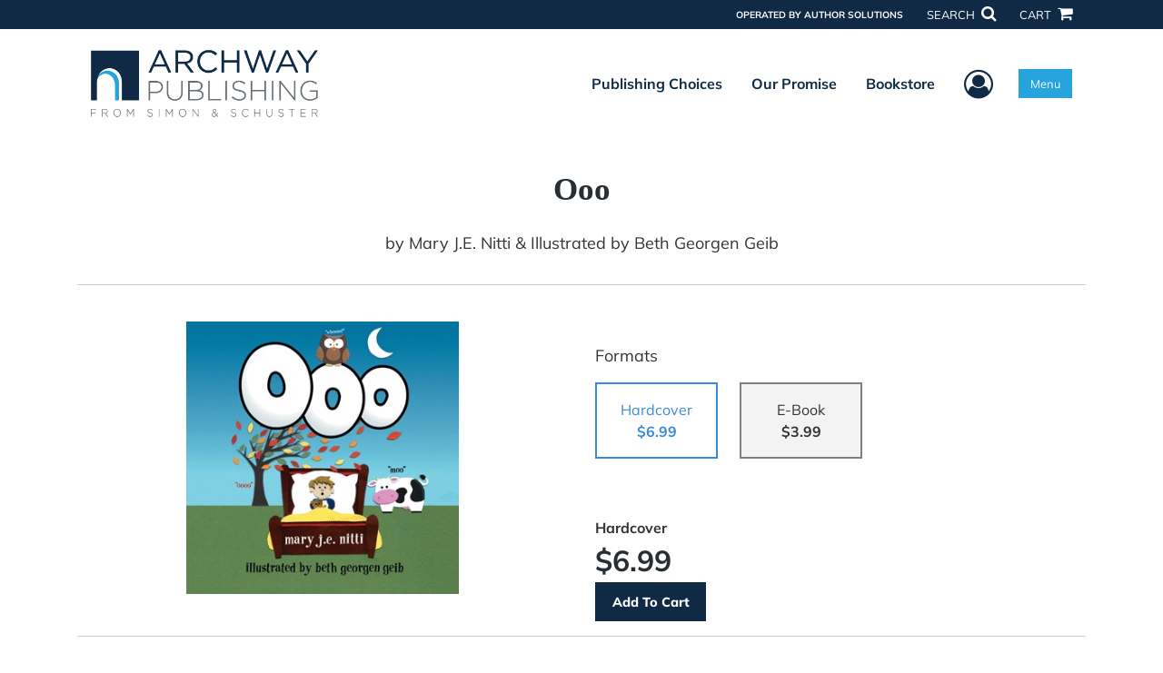

--- FILE ---
content_type: text/html; charset=utf-8
request_url: https://www.archwaypublishing.com/BookStore/BookDetails/753012-ooo
body_size: 10420
content:

<!doctype html>
<html lang="en">

<head>
    <!-- FOUC fix -->
    <!-- This should be loaded very first, before any style and scripts -->
    <style>
        html {
            visibility: hidden;
            opacity: 0;
        }

        .preload * {
            -webkit-transition: none !important;
            -moz-transition: none !important;
            -ms-transition: none !important;
            -o-transition: none !important;
        }
    </style>
    <!-- FOUC fix -->
    <!-- Required meta tags -->
    <meta charset="utf-8">
    <meta name="viewport" content="width=device-width, initial-scale=1, shrink-to-fit=no">
    
<script>
    (function (w, d, s, l, i) {
        w[l] = w[l] || []; w[l].push({
            'gtm.start':
            new Date().getTime(), event: 'gtm.js'
        }); var f = d.getElementsByTagName(s)[0],
            j = d.createElement(s), dl = l != 'dataLayer' ? '&l=' + l : ''; j.async = true; j.src =
                'https://www.googletagmanager.com/gtm.js?id=' + i + dl; f.parentNode.insertBefore(j, f);
    })(window, document, 'script', 'dataLayer', 'GTM-KSNRMP3');</script>



    <title>ArchwayPublishing</title>
            <link rel="canonical" hreflang="en" href="https://www.archwaypublishing.com/en/bookstore/bookdetails/753012-ooo" />



    <title>Ooo By Mary J.E. Nitti &amp; Illustrated by Beth Georgen Geib</title>
<script type="application/ld+json">
{
                  "@context": "http://schema.org",
                  "@type": "Book",
                  "bookFormat": "http://schema.org/Hardcover",
                   "isbn": "9781480847033",
                  "numberOfPages": "18",
                  "publisher": {
                                "@type": "Organization",
                                  "name": "ArchwayPublishing"
                    },
                  "datePublished":"3/17/2017 4:59:00 PM",
                  "genre":"",
                  "awards":"",
                  "author":{
                                "@type":"Person",
                                "name":"Mary J.E. Nitti & Illustrated by Beth Georgen Geib"
                  },
                  "offers":{
                                "@type":"Offer",
                                 "price": "$6.99",
                                "priceCurrency": "USD"
                  },
                  "name":"Ooo",
                  "description":"How many sounds rhyme with oo? 

From the roosters crow in the morning 

until Mommy tucks her son in at night, 

Ooo takes the young reader through 

a day of words ending in oo.",
                  "image":"https://s3.amazonaws.com/ASIDigitalAssets/00/00/75/30/12/Cover_l.gif",
                  "url":"http://www.archwaypublishing.com/BookStore/BookDetails/753012-ooo"
                }</script>
        <meta name="title" content="Ooo" />
        <meta name="description" content="How many sounds rhyme with &quot;oo&quot;? 

From the rooster&#39;s crow in the morning 

until Mommy tucks her son in at night, 

&quot;Ooo&quot; takes the young reader through 

a day of words ending in &quot;oo.&quot;" />
        <meta property="og:title" content="Ooo" />
        <meta property="og:type" content="Hardcover" />
        <meta property="og:image" content="https://s3.amazonaws.com/ASIDigitalAssets/00/00/75/30/12/Cover_l.gif" />
        <meta property="og:image:alt" content="Mary J.E. Nitti &amp; Illustrated by Beth Georgen Geib Ooo" />
        <meta property="og:url" content="http://www.archwaypublishing.com/BookStore/BookDetails/753012-ooo" />
        <meta property="og:description" content="How many sounds rhyme with &quot;oo&quot;? 

From the rooster&#39;s crow in the morning 

until Mommy tucks her son in at night, 

&quot;Ooo&quot; takes the young reader through 

a day of words ending in &quot;oo.&quot;" />
        <meta property="og:determiner" content="auto" />
        <meta property="og:locale" content="en" />
        <meta property="og:site_name" content="ArchwayPublishing" />
        <meta property="books:author" content="Mary J.E. Nitti &amp; Illustrated by Beth Georgen Geib" />
        <meta property="books:isbn" content="9781480847033" />
        <meta property="books:release_date" content="3/17/2017 4:59:00 PM" />
        <meta property="books:tag" content="" />


    <script type="text/javascript" src="/scripts/Asl.Foundation.Frameworks.min.js"></script>
<script src='https://www.google.com/recaptcha/api.js'></script>
<link rel="shortcut icon" href="/~/media/ASL/Images/Archway/AW-favicon.png" />
<script src="/~/media/ASL/Js/ArchwayPublishing/copyright.js"></script>
<!-- login focus fix -->
<script type="text/javascript" src="/~/media/ASL/js/Common/loginFocusFix.js" async></script>

    <link type="text/css" href="/styles/css/Asl.Foundation.Frameworks.min.css" rel="stylesheet" />
<link type="text/css" href="/styles/css/asl.feature.bookstore.min.css" rel="stylesheet" />
<link type="text/css" href="/styles/asl.feature.membership.min.css" rel="stylesheet" />
<link type="text/css" href="/styles/css/owl.carousel.min.css" rel="stylesheet" />
<link type="text/css" href="/styles/css/book.carousel.css" rel="stylesheet" />
<link type="text/css" href="/styles/css/bootstrap-star-rating/star-rating.min.css" rel="stylesheet" />
<link type="text/css" href="/styles/asl.feature.controls.min.css" rel="stylesheet" />
<link type="text/css" href="/styles/css/Asl.Feature.Navigation.min.css" rel="stylesheet" />
<link type="text/css" href="/styles/archway/css/archway.min.css" rel="stylesheet" />


    
</head>

<body class="preload" id="*">
    
<noscript>
    <iframe src="https://www.googletagmanager.com/ns.html?id=GTM-KSNRMP3"
            height="0" width="0" style="display:none;visibility:hidden"></iframe>
</noscript>

    <!-- start Site Main Wrapper -->
    <div class="l-main-wrapper">

        <!-- start Header section -->
        <header class="l-header" >
            <!-- topbar -->
<div class="ap-topbar">
    <div class="ap-topbar__left">
        <div class="ap-topbar__left-info"></div>
    </div>
    <div class="ap-topbar__right">
        <div class="ap-topbar__right-info">
            OPERATED BY AUTHOR SOLUTIONS
        </div>
        <div class="ap-topbar__icons">
            <!-- search icon and popup -->
            
<!-- search button icon -->
<a class="ap-topbar__search" href="#">SEARCH <i class="fa fa-search" aria-hidden="true"></i></a>
<!-- search-wrap -->
<div class="search-wrap">
    <!-- svg icons -->
    <svg class="d-none">
        <defs>
            <symbol id="icon-search" viewBox="0 0 24 24">
                <title>search</title>
                <path d="M15.5 14h-.79l-.28-.27C15.41 12.59 16 11.11 16 9.5 16 5.91 13.09 3 9.5 3S3 5.91 3 9.5 5.91 16 9.5 16c1.61 0 3.09-.59 4.23-1.57l.27.28v.79l5 4.99L20.49 19l-4.99-5zm-6 0C7.01 14 5 11.99 5 9.5S7.01 5 9.5 5 14 7.01 14 9.5 11.99 14 9.5 14z" />
            </symbol>
            <symbol id="icon-cross" viewBox="0 0 24 24">
                <title>cross</title>
                <path d="M19 6.41L17.59 5 12 10.59 6.41 5 5 6.41 10.59 12 5 17.59 6.41 19 12 13.41 17.59 19 19 17.59 13.41 12z" />
            </symbol>
        </defs>
    </svg>
    <!-- search block -->
    <div class="search">
        <form class="search__form" action="/en/search">
            <label for="search-input" class="login__items">Search Keyword</label>
            <input tabindex="-1" id="search-input" class="search__input" name="query" type="search" placeholder="Enter Keyword" autocomplete="off" autocorrect="off" autocapitalize="off" spellcheck="false" />
            <button tabindex="-1" class="search__btn search__btn--search" onclick="$('.search__form form').submit()"><svg class="search__icon search__icon--search"><use xlink:href="#icon-search"></use></svg></button>
        </form>
        <button tabindex="-1" id="btn-search-close" class="search__btn search__btn--search-close" aria-label="Close search form"><svg class="search__icon search__icon--cross"><use xlink:href="#icon-cross"></use></svg></button>
    </div>
</div>

            <!-- cart button icon -->
            
    <a class="ap-topbar__cart" href="/en/bookstore/shoppingcart">CART <i class="fa fa-shopping-cart" aria-hidden="true"></i></a>

        </div>
    </div>
</div>

<!-- brand-lines -->
<section class="ap-brand-lines">
    <span></span>
    <span></span>
</section>


<!-- navbar -->
<div class="ap-navbar">
    <!-- nav brand / logo -->
    <div class="ap-navbar__brand">
        
    <a href="/en/">
        <img src="/-/media/asl/images/archway/aw_logo_850x267.ashx" alt="Archway Publishing From Simon &amp; Schuster logo">
    </a>

    </div>
    <!-- desktop nav -->
    <nav class="ap-navbar__desktop-nav">
            <ul class="ap-navbar__list">
                <li class="ap-navbar__item">
                    <a class="ap-navbar__link" href="/en/publishing-choices">Publishing Choices</a>
                </li>
                <li class="ap-navbar__item">
                    <a class="ap-navbar__link" href="/en/our-promise">Our Promise</a>
                </li>
                <li class="ap-navbar__item">
                    <a class="ap-navbar__link" href="/en/bookstore">Bookstore</a>
                </li>
    </ul>

    </nav>
    <!-- link icons -->
    <div class="ap-navbar__links-wrap">
        <!-- user-nav trigger / avatar icon -->
        <a href="#" class="ap-navbar__avatar"><span class="sr-only">User Menu</span><i class="fa fa-user-circle-o" aria-hidden="true"></i></a>


        <!-- user nav -->
        <nav class="ap-navbar__user-nav">
                <ul class="ap-navbar__list">
            <li class="ap-navbar__item">
                <a tabindex="-1" class="ap-navbar__link" href="javascript:openLogin()" >Login</a>
            </li>
    </ul>

        </nav>

        <!-- menu-nav trigger / hamburger menu -->
        <a href="#" class="ap-navbar__trigger">Menu<span></span></a>

        <!-- menu nav -->
        <nav class="ap-navbar__menu-nav">
                <ul class="ap-navbar__list">
                <li class="ap-navbar__item ap-navbar__item--desktop">
                    <a tabindex="-1" class="ap-navbar__link" href="/en/publishing-choices">Publishing Choices</a>
                </li>
                <li class="ap-navbar__item ap-navbar__item--desktop">
                    <a tabindex="-1" class="ap-navbar__link" href="/en/our-promise">Our Promise</a>
                </li>
                <li class="ap-navbar__item ap-navbar__item--desktop">
                    <a tabindex="-1" class="ap-navbar__link" href="/en/bookstore">Bookstore</a>
                </li>
                <li class="ap-navbar__item">
                    <a tabindex="-1" class="ap-navbar__link" href="/en/publishing-choices/services-store">Services Store</a>
                </li>
                <li class="ap-navbar__item">
                    <a tabindex="-1" class="ap-navbar__link" href="/en/resources">Resources</a>
                </li>
                <li class="ap-navbar__item">
                    <a tabindex="-1" class="ap-navbar__link" href="/en/faq">FAQ</a>
                </li>
    </ul>

        </nav>
    </div>
</div>
<div id="login" class="search-wrap">
    <!-- start svg icons -->
    <svg class="d-none">
        <defs>
            <symbol id="icon-cross" viewBox="0 0 24 24">
                <title>cross</title>
                <path d="M19 6.41L17.59 5 12 10.59 6.41 5 5 6.41 10.59 12 5 17.59 6.41 19 12 13.41 17.59 19 19 17.59 13.41 12z" />
            </symbol>
        </defs>
    </svg>
    <!-- end svg icons -->
    <div id="loginPopup" class="search">
        <button id="btn-login-close" class="search__btn--search-close search__btn" aria-label="Close search form"><svg class="search__icon search__icon--cross"><use xlink:href="#icon-cross"></use></svg></button>
        <form id="loginForm" class="search__form">
            <div class="form-group">
                <div class="row">
                    <div class="col">
                        <h2 class="text-center"><label class="control-label login__items login__header">Please Sign In</label></h2>
                    </div>
                </div>
            </div>
            <div class="form-group">
               <label class="login__items" for="loginEmail">Email</label>
                <input class="form-control login__input text-box single-line" data-val="true" data-val-email="Please provide correct email format" data-val-maxlength="The maximum length for email is 80" data-val-maxlength-max="80" data-val-required="Please Provide Email" data-val-required-param="Email" id="loginEmail" name="Email" placeholder="Email" type="email" value="" />
                
                <input data-val="true" data-val-required="The isLoginPage field is required." id="hdnIsLoginPage" name="isLoginPage" type="hidden" value="False" />
                <input id="hdnRedirectUrl" name="RedirectUrl" type="hidden" value="" />

            </div>
            <div class="form-group">
                 <label class="login__items" for="loginPassword">Password</label>
                <input class="form-control login__input text-box single-line" data-val="true" data-val-required="Please Provide Password" data-val-required-param="Password" id="loginPassword" name="Password" placeholder="Password" type="password" value="" />
                
            </div>
            <div class="form-group">
                <button id="btnLogin" class="btn btn-secondary  btn-block login__items" type="submit">Log in</button>
                <div class="validation-summary-valid text-danger" data-valmsg-summary="true"><ul><li style="display:none"></li>
</ul></div>
                <div class="alert alert-danger invisible" id="errorMessage">
                </div>
                <img id="loader" class="loader" src="/Images/loading.gif" alt="loading" height="40">
            </div>
            <div class="form-group">
                <div class="row">
                    <div class="col-md-6 offset-md-6 text-right">
                        <a href="/AuthorCenter/Dashboard/AccountInformation/ForgotPassword" class="btn-block login__items">Forgot your Password?</a>
                    </div>
                </div>
            </div>
            <div class="form-group">
                
                <div class="login__items register-question">
                  don&#39;t have an account?
                </div>
                
                <div class="row">
                    <div class="col text-center">
                        <a id="btnCreateAccount" href="/en/register" class="btn btn-secondary login__items">Create an account</a>
                    </div>
                </div>
                <br />
                <div id="divGuest" class="row" style="display:none">
                    <div class="col text-center">
                        <a id="btnGuest" href="#" class="btn btn-secondary login__items">Continue as Guest</a>
                    </div>
                </div>
                <input id="RegisterUrl" name="RegisterUrl" type="hidden" value="/en/register" />
            </div>
        </form>
    </div>
</div>
            
        </header>

        <!-- end Header section -->
        <!-- start Main section -->
        <main class="l-main-body">

            <!-- ============================================================== -->
            <!-- start full-width background wrapper -->
            <section class="full-width-bg block-row-1">
                <!-- start l-hero section -->
                <section class="l-hero">
                    

                </section>
                <!-- end l-hero section -->
            </section>
            <!-- end full-width background wrapper -->
            <!-- ============================================================== -->
            <!-- ============================================================== -->
            <!-- start full-width background wrapper -->
            <section class="full-width-bg block-row-2">
                <div class="container">
                    <div class="row">
                        <div class="col">

                            <!-- start breadcrumb section -->
                            <section class="l-breadcrumb">

                                

                            </section>
                            <!-- end breadcrumb section -->

                        </div>
                    </div>
                </div>
            </section>
            <!-- end full-width background wrapper -->
            <!-- ============================================================== -->
            <!-- ============================================================== -->
            <!-- start full-width background wrapper -->
            <section class="full-width-bg block-row-3">
                <!-- start l-headline section -->
                <section class="l-headline">
                    

                </section>
                <!-- end l-headline section -->
            </section>
            <!-- end full-width background wrapper -->
            <!-- ============================================================== -->
            <!-- ============================================================== -->
            <!-- start full-width background wrapper -->
            <section class="full-width-bg block-row-4 layout-1c">
                <!-- start l-content-wide section -->
                <section class="l-content-wide">

                            <div class="container">
            <div class="row text-center">
                <div class="col-md-12">
                    <h1 class="book-title text-blue-black">Ooo</h1>
                    <h2 class="book-subtitle"></h2>
                    <p>
                        <span>by</span> <span class="book-author-name">Mary J.E. Nitti & Illustrated by Beth Georgen Geib</span>
                    </p>
                </div>
            </div>
            <hr />
        </div>

<div class="modal fade" id="bookCoverZoomModal" tabindex="-1" role="dialog" aria-label="Book Cover &amp; Preview Text">
    <div class="modal-dialog">
        <div class="modal-content">
            <div class="modal-header">
                <h4 class="modal-title">Book Cover &amp; Preview Text</h4>
                    <button type="button" class="close" data-dismiss="modal" aria-label="Close"><span aria-hidden="true">&times;</span></button>
            </div>
            <div class="modal-body" id="modal-body_bookCoverZoomModal">
                                        <p>
                            
    <div class="container book-free-preview-text">
        <div class="row">
            <div class="col">
                <div class="text-center pb-4">
                    <img class="img-fluid" src="https://s3.amazonaws.com/ASIDigitalAssets/00/00/75/30/12/Cover_l.gif" onerror="imgErr(this,'/-/media/asl/images/common/cover_notavailable.ashx');" />
                </div>
            </div>
        </div>
        <hr />
        <div class="row break">
            <br />
        </div>
        <div class="row">
            <div class="col">
                <p><p>I wake up when the rooster crows, "Cock-a-doodle-doo!"</p>

<p>The cow says, "Moo."</p>

<p>The wind blows, "Ooo."</p></p>
            </div>
        </div>
    </div>

                        </p>
            </div>
        </div><!-- /.modal-content -->
    </div><!-- /.modal-dialog -->
</div>

                </section>
                <!-- end l-content-wide section -->
            </section>
            <!-- end full-width background wrapper -->
            <!-- ============================================================== -->
            <!-- ============================================================== -->
            <!-- start full-width background wrapper -->
            <section class="full-width-bg block-row-5 layout-2c-equal">
                <div class="container">
                    <div class="row">

                        <div class="col-md-6">
                            <!-- start l-content-left section -->
                            <section class="l-content-left">

                                
    <div class="container">
        <div class="row py-4">
            <div class="col-md-12">
                <a id="bookKey" class="book-cover-wrap" href="#bookCoverZoomModal" data-toggle="modal" data-bookKey=753012-ooo>
                    <img class="img-fluid" alt="" src="https://s3.amazonaws.com/ASIDigitalAssets/00/00/75/30/12/Cover_l.gif" onerror="imgErr(this,'/-/media/asl/images/common/cover_notavailable.ashx');" />
                </a>
            </div>
        </div>
    </div>


                            </section>
                            <!-- end l-content-left section -->
                        </div>

                        <div class="col-md-6">
                            <!-- start l-content-right section -->
                            <section class="l-content-right">

                                    <div class="pt-md-5">
        <p class="text-center text-md-left">Formats</p>
        <div class="row mx-0">

                <div id="508566" class="col-lg-3 mb-3 mr-lg-4 book-format selected">
                    <div class="text-center py-3">
                        <div class="book-format-descr">Hardcover</div>
                            <div class="book-price-value"><strong>$6.99</strong></div>
                    </div>
                </div>
                <div id="508969" class="col-lg-3 mb-3 mr-lg-4 book-format ">
                    <div class="text-center py-3">
                        <div class="book-format-descr">E-Book</div>
                            <div class="book-price-value"><strong>$3.99</strong></div>
                    </div>
                </div>
        </div>
        <div class="pt-2 pt-lg-5 text-center text-md-left">
            <div id="book-selected-format-descr"><strong>Hardcover</strong></div>
            <div id="book-selected-value" class="book-selected-value text-blue-black">$6.99</div>
            <input id="btnAddToCart" type="button" value="Add To Cart" class="btn btn-gradient-3" />
        </div>
        <!-- Loader Started -->
        <div id="dvLoader" class="LoadingDiv" style="display: none;">
            <p style="position: absolute; top: 30%; left: 45%; color: White;">
                <img src="/Images/loading.gif" alt="Loading" />
            </p>
        </div>
        <!-- Loader End -->
    </div>


                            </section>
                            <!-- end l-content-right section -->
                        </div>

                    </div>
                </div>
            </section>
            <!-- end full-width background wrapper -->
            <!-- ============================================================== -->
            <!-- ============================================================== -->
            <!-- start full-width background wrapper -->
            <section class="full-width-bg block-row-6">
                <!-- start l-content-bottom section -->
                <section class="l-content-bottom">
                        <div class="container">
        <div class="row">
            <div class="col-md-12">
                <hr>
                <div class="row pt-3">
                    <div class="col-md-6">
                        <div class="col-md-12">
                            <p><strong class="text-blue-black">Book Details</strong></p>
                        </div>
                        <div class="col-md-12">
                            <span>Language</span> :
                            <span>English</span>
                        </div>
                        <div class="col-md-12">
                            <span>Publication Date</span> :
                            <span>3/17/2017</span>
                        </div>
                    </div>
                </div>
                <br />
                <div class="row pb-3">

                        <div class="col-md-4" style="margin-bottom:15px">
                            <div class="col-md-12">
                                <span>Format</span> :
                                <span>Hardcover</span>
                            </div>
                            <div class="col-md-12">
                                <span>Dimensions</span> :
                                <span>6x6</span>
                            </div>
                            <div class="col-md-12">
                                <span>Page Count</span> :
                                <span>18 </span>
                            </div>
                            <div class="col-md-12">
                                <span>ISBN</span> :
                                <span>9781480847033</span>
                            </div>
                        </div>
                        <div class="col-md-4" style="margin-bottom:15px">
                            <div class="col-md-12">
                                <span>Format</span> :
                                <span>E-Book</span>
                            </div>
                            <div class="col-md-12">
                                <span>Dimensions</span> :
                                <span>N/A</span>
                            </div>
                            <div class="col-md-12">
                                <span>Page Count</span> :
                                <span>24 </span>
                            </div>
                            <div class="col-md-12">
                                <span>ISBN</span> :
                                <span>9781480842359</span>
                            </div>
                        </div>
                    
                    <input id="hdnBodyIdAttribute" type="hidden" />
                </div>
                <hr style="margin-top: 0px!important">
                <div class="row py-3">
                    <div class="col-md-12">
                        <h3><strong class="text-blue-black">About the Book</strong></h3>
                    </div>
                    <div class="col-md-12">
                        <p><p>How many sounds rhyme with "oo"? </p>

<p>From the rooster's crow in the morning </p>

<p>until Mommy tucks her son in at night, </p>

<p>"Ooo" takes the young reader through </p>

<p>a day of words ending in "oo."</p></p>
                    </div>
                </div>
                <hr>
                <div class="row py-3">
                    <div class="col-md-12">
                        <h3><strong class="text-blue-black">About the Author</strong></h3>
                    </div>
                    <div class="col-md-12">
                        <p><p>Mary J.E. Nitti wrote poetry and plays as a young girl, which led to studying theatre in college. Her first play production was for children, and she has written for them ever since. Currently, Mary has thirteen nieces and nephews, some with children of their own. They all continue to contribute to her story ideas. Mary lives in Glendale, California.</p></p>
                    </div>
                </div>
            </div>
        </div>
    </div>
    <div class="container">
<form Class="form-horizontal" action="/" id="reviewForm" method="post"><input id="Sku" name="Sku" type="hidden" value="SKU-001144009" />            <div id="divReview">

                
                    <hr />
                    <div class="row pt-3">
                        <div class="col-md-12">

                            <h4><label class="control-label">Add Review</label></h4>
                        </div>
                    </div>
                
                <div class="form-group">
                    <div class="col-md-7">
                        <label for="Name">Name</label>
                        <input class="form-control" data-val="true" data-val-required="Please Enter Name" data-val-required-param="Name" id="Name" name="Name" placeholder="Name" type="text" value="" />
                        <span class="field-validation-valid text-danger" data-valmsg-for="Name" data-valmsg-replace="true"></span>
                    </div>
                </div>
                <div class="form-group">
                    <div class="col-md-7">
                        <label for="Email">Email</label>
                        <input class="form-control" data-val="true" data-val-email="Please provide correct email format" data-val-required="Please Enter Email" data-val-required-param="Email" id="Email" name="Email" placeholder="Email" type="text" value="" />
                        <span class="field-validation-valid text-danger" data-valmsg-for="Email" data-valmsg-replace="true"></span>
                    </div>
                </div>
                <div class="form-group">
                    <div class="col-md-7">
                        <label class="control-label">Ratings</label>
                        <div class="rating-container">
                            <input type="hidden" name="Rating" id="Rating" aria-required="true" data-step=1 />
                            <span id="ratingError" class="text-danger field-validation-error display-none">
                                Please Enter Rating
                            </span>
                        </div>
                    </div>
                </div>
                <div class="form-group">
                    <div class="col-md-7">
                        <label for="ReviewDescription" class="control-label">Comments</label>
                        <textarea class="form-control" cols="20" data-val="true" data-val-required="Please Enter Comments" data-val-required-param="ReviewDescription" id="ReviewDescription" name="ReviewDescription" rows="2">
</textarea>
                        <span class="field-validation-valid text-danger" data-valmsg-for="ReviewDescription" data-valmsg-replace="true"></span>
                    </div>
                </div>
                <div class="form-group">
                    <div class="row">
                        <div class="col-md-7 padding-left-30">
                            <input id="CaptchaSiteKey" type="hidden" value="6LcE5l4UAAAAAA7hHysMK9B_TKiC--1KeioKMeEr" name="CaptchaSiteKey" />
                            <div class="g-recaptcha" data-sitekey="6LcE5l4UAAAAAA7hHysMK9B_TKiC--1KeioKMeEr"></div>
                            <span id="captchaError" class="text-danger field-validation-error display-none">
                                Please Verify
                            </span>
                        </div>
                    </div>
                </div>
                <div class="form-group">
                    <div class="col-md-offset-5 col-md-10">
                        <input id="btnSubmit" type="submit" value="Submit Review" class="btn btn-gradient-3" />
                    </div>
                </div>
            </div>
            <div id="divMessage" class="form-group">
                <div class="row">
                    <div class="col-md-10">
                        <div class="alert">
                        </div>
                    </div>
                </div>
            </div>
            <!-- Loader Started -->
            <div id="dvLoader2" class="LoadingDiv" style="display: none;">
                <p style="position: absolute; top: 30%; left: 45%; color: White;">
                    <img src="/Images/loading.gif" alt="Loading" />
                </p>
            </div>
            <!-- Loader End -->
</form>    </div>



                </section>
                <!-- end l-content-bottom section -->
            </section>
            <!-- end full-width background wrapper -->
            <!-- ============================================================== -->

        </main>
        <!-- end Main section -->
        <!-- start Footer section -->

        <footer class="l-footer" >

            <div class="ftr__publish bg-darkblue py-2">
<div class="container">
<p class="ftr__publish-title">
<strong><em>Powered by experts.</em> <span>Published By You.</span></strong>
</p>
</div>
</div>
<div class="ftr__gradient">
<!-- Start ftr top -->
<div class="ftr__top">
<div class="container">
<div class="row">
<div class="col-md-6 pl-md-0">
<div class="ftr__logo-wrap">
<img src="/-/media/asl/images/archway/logo/archway-logo-white.ashx" alt="Footer Logo" class="img-fluid" />
</div>
<!-- Social List -->
<ul class="social-list text-center text-md-left">
    <li class="social-list__item">
    <a href="https://www.facebook.com/ArchwayPublishing" class="social-list__link"><em class="fa fa-facebook" aria-hidden="true"></em></a>
    </li>
    <li class="social-list__item">
    <a href="https://twitter.com/ArchwayPub" class="social-list__link"><em class="fa fa-twitter" aria-hidden="true"></em></a>
    </li>
</ul>
<!-- /.end of social list -->
<p class="ftr__operated pt-md-3">Operated by Author Solutions</p>
<div class="ftr__top-number"><span class="ftr__number-span"><em>Call</em></span><em> 844-669-3957
</em>
</div>
</div>
<div class="col-md-3">
<ul class="ftr__top-list">
    <li class="ftr__item-list"><a href="/en/publishing-choices" class="ftr__item-link">Publishing Choices</a></li>
    <li class="ftr__item-list"><a href="/en/publishing-choices" class="ftr__item-link">Fiction</a></li>
    <li class="ftr__item-list"><a href="/en/publishing-choices" class="ftr__item-link">Nonfiction</a></li>
    <li class="ftr__item-list"><a href="/en/publishing-choices" class="ftr__item-link">Business</a></li>
    <li class="ftr__item-list"><a href="/en/publishing-choices" class="ftr__item-link">Children's</a></li>
    <li class="ftr__item-list"><a href="/en/publishing-choices" class="ftr__item-link">Color</a></li>
    <li class="ftr__item-list"><a href="/en/publishing-choices/services-store" class="ftr__item-link">Services Store</a></li>
    <li class="ftr__item-list"><a href="/en/free-publishing-guide" class="ftr__item-link">Publishing Guide</a></li>
    <li class="ftr__item-list"><a href="/en/resources" class="ftr__item-link">Resources</a></li>
</ul>
</div>
<div class="col-md-3">
<ul class="ftr__top-list">
    <li class="ftr__item-list"><a href="/en/our-promise" class="ftr__item-link">Our Promise</a></li>
    <li class="ftr__item-list"><a href="/en/about-us" class="ftr__item-link">About Us</a></li>
    
    <li class="ftr__item-list"><a href="/en/bookstore" class="ftr__item-link">Bookstore</a></li>
    <li class="ftr__item-list"><a href="/en/redeem" class="ftr__item-link">BookStub&trade; Redemption</a></li>
    <li class="ftr__item-list"><a href="/en/faq" class="ftr__item-link">FAQ</a></li>
    <li class="ftr__item-list"><a href="/en/login" class="ftr__item-link">Login/Register</a></li>
    <li class="ftr__item-list"><a href="/en/contact" class="ftr__item-link">Contact Us</a></li>
    <li class="ftr__item-list"><a href="/en/referral" class="ftr__item-link">Referral Program</a></li>
    <li class="ftr__item-list"><a href="/en/faq/fraud" class="ftr__item-link">Fraud Alert</a></li>
</ul>
</div>
</div>
</div>
</div>
<!-- /.end ftr top -->
<!-- Start ftr bottom -->
<div class="ftr__bottom">
<div class="container">
<div class="row border-dotted-top">
<div class="col-12 pl-md-0">
<div class="ftr__policy-container">
<p class="ftr__bottom-policy">&copy; <span id="copyright-year">2020</span> Simon &amp; Schuster, Inc. and Author Solutions, LLC -
Archway Publishing and related logos are trademarks of Simon &amp; Schuster, LLC All rights
reserved. <a href="/en/terms-of-use" class="ftr__bottom-link">Terms of Use</a></p>
<p class="ftr__bottom-policy">E-Commerce <a href="https://www.nopCommerce.com" class="ftr__bottom-link">Powered
by nopCommerce</a>  &middot;  <a href="/en/privacy-policy">Privacy Policy</a>&nbsp;&middot; <a href="/en/accessibility-statement">Accessibility Statement</a>&nbsp;&middot; <a rel="noopener noreferrer" href="https://ccpa.authorsolutions.com/do-not-sell-ca/" target="_blank">Do Not Sell My Info - CA Resident Only</a> </p>
</div>
</div>
</div>
</div>
</div>
<!-- /.end ftr bottom -->
</div>    <div class="ftr__bottom">
        <div class="container">
            <div class="row">
                <div class="col">

<div class="ftr__gradient force-full-width">
<!-- Start ftr bottom -->
<div class="ftr__bottom">
<div class="container">
<div class="row border-dotted-top">
<div class="col-12 pl-md-0">
<div class="ftr__policy-container">
<p class="ftr__bottom-policy">&copy;2026 Simon &amp; Schuster, Inc. and Author Solutions, LLC -
Archway Publishing and related logos are trademarks of Simon &amp; Schuster, LLC All rights
reserved.</p>
<p class="ftr__bottom-policy">E-Commerce <a href="https://www.nopCommerce.com" class="ftr__bottom-link">Powered
by nopCommerce</a>  &middot;  <a href="/en/privacy-policy">Privacy Policy</a>&nbsp;&middot; <a href="/en/accessibility-statement">Accessibility Statement</a>&nbsp;&middot; <a rel="noopener noreferrer" rel="noopener noreferrer" href="https://ccpa.authorsolutions.com/do-not-sell-ca/" target="_blank">Do Not Sell My Info - CA Resident Only</a> </p>
</div>
</div>
</div>
</div>
</div>
<!-- /.end ftr bottom -->
</div>                </div>
            </div>
        </div>
    </div>

            

        </footer>
        <!-- end Footer section -->

    </div>
    <!-- end Site Main Wrapper -->
    <!-- JavaScript -->
    <!-- jQuery first, then Popper.js, then Bootstrap JS -->
    <script type="text/javascript" src="/scripts/login.min.js"></script>
<script type="text/javascript" src="/scripts/Asl.Feature.BookStore.min.js"></script>
<script type="text/javascript" src="/scripts/owlcarousel/owl.carousel.min.js"></script>
<script type="text/javascript" src="/scripts/owlcarousel/book-carousel.min.js"></script>
<script type="text/javascript" src="/scripts/bootstrap-star-rating/star-rating.min.js"></script>
<script type="text/javascript" src="/scripts/customerreviews.js"></script>
<script type="text/javascript" src="/scripts/editorialreviews.js"></script>
<script type="text/javascript" src="/scripts/productreviewform.min.js"></script>
<script type="text/javascript" src="/scripts/jquery.unobtrusive-ajax.min.js"></script>
<script type="text/javascript" src="/scripts/Asl.Feature.Controls.min.js"></script>
<script type="text/javascript" src="/scripts/popper.min.js"></script>
<script type="text/javascript" src="/scripts/imprint.main.min.js"></script>
<script type="text/javascript" src="/scripts/search/Asl.Feature.Search.min.js"></script>
<script type="text/javascript" src="/scripts/Asl.Feature.Popover.js"></script>


    <!-- FOUC fix -->
    <!-- This should be loaded very last, after all style and scripts -->
    <style>
        html {
            visibility: visible;
            opacity: 1;
        }
    </style>
    <script>
        $(window).on('load', function () {
            $("body").removeClass("preload");
        });
    </script>
    <!-- FOUC fix -->
</body>

</html>

--- FILE ---
content_type: text/html; charset=utf-8
request_url: https://www.google.com/recaptcha/api2/anchor?ar=1&k=6LcE5l4UAAAAAA7hHysMK9B_TKiC--1KeioKMeEr&co=aHR0cHM6Ly93d3cuYXJjaHdheXB1Ymxpc2hpbmcuY29tOjQ0Mw..&hl=en&v=PoyoqOPhxBO7pBk68S4YbpHZ&size=normal&anchor-ms=20000&execute-ms=30000&cb=ah4i6ijzy36q
body_size: 49247
content:
<!DOCTYPE HTML><html dir="ltr" lang="en"><head><meta http-equiv="Content-Type" content="text/html; charset=UTF-8">
<meta http-equiv="X-UA-Compatible" content="IE=edge">
<title>reCAPTCHA</title>
<style type="text/css">
/* cyrillic-ext */
@font-face {
  font-family: 'Roboto';
  font-style: normal;
  font-weight: 400;
  font-stretch: 100%;
  src: url(//fonts.gstatic.com/s/roboto/v48/KFO7CnqEu92Fr1ME7kSn66aGLdTylUAMa3GUBHMdazTgWw.woff2) format('woff2');
  unicode-range: U+0460-052F, U+1C80-1C8A, U+20B4, U+2DE0-2DFF, U+A640-A69F, U+FE2E-FE2F;
}
/* cyrillic */
@font-face {
  font-family: 'Roboto';
  font-style: normal;
  font-weight: 400;
  font-stretch: 100%;
  src: url(//fonts.gstatic.com/s/roboto/v48/KFO7CnqEu92Fr1ME7kSn66aGLdTylUAMa3iUBHMdazTgWw.woff2) format('woff2');
  unicode-range: U+0301, U+0400-045F, U+0490-0491, U+04B0-04B1, U+2116;
}
/* greek-ext */
@font-face {
  font-family: 'Roboto';
  font-style: normal;
  font-weight: 400;
  font-stretch: 100%;
  src: url(//fonts.gstatic.com/s/roboto/v48/KFO7CnqEu92Fr1ME7kSn66aGLdTylUAMa3CUBHMdazTgWw.woff2) format('woff2');
  unicode-range: U+1F00-1FFF;
}
/* greek */
@font-face {
  font-family: 'Roboto';
  font-style: normal;
  font-weight: 400;
  font-stretch: 100%;
  src: url(//fonts.gstatic.com/s/roboto/v48/KFO7CnqEu92Fr1ME7kSn66aGLdTylUAMa3-UBHMdazTgWw.woff2) format('woff2');
  unicode-range: U+0370-0377, U+037A-037F, U+0384-038A, U+038C, U+038E-03A1, U+03A3-03FF;
}
/* math */
@font-face {
  font-family: 'Roboto';
  font-style: normal;
  font-weight: 400;
  font-stretch: 100%;
  src: url(//fonts.gstatic.com/s/roboto/v48/KFO7CnqEu92Fr1ME7kSn66aGLdTylUAMawCUBHMdazTgWw.woff2) format('woff2');
  unicode-range: U+0302-0303, U+0305, U+0307-0308, U+0310, U+0312, U+0315, U+031A, U+0326-0327, U+032C, U+032F-0330, U+0332-0333, U+0338, U+033A, U+0346, U+034D, U+0391-03A1, U+03A3-03A9, U+03B1-03C9, U+03D1, U+03D5-03D6, U+03F0-03F1, U+03F4-03F5, U+2016-2017, U+2034-2038, U+203C, U+2040, U+2043, U+2047, U+2050, U+2057, U+205F, U+2070-2071, U+2074-208E, U+2090-209C, U+20D0-20DC, U+20E1, U+20E5-20EF, U+2100-2112, U+2114-2115, U+2117-2121, U+2123-214F, U+2190, U+2192, U+2194-21AE, U+21B0-21E5, U+21F1-21F2, U+21F4-2211, U+2213-2214, U+2216-22FF, U+2308-230B, U+2310, U+2319, U+231C-2321, U+2336-237A, U+237C, U+2395, U+239B-23B7, U+23D0, U+23DC-23E1, U+2474-2475, U+25AF, U+25B3, U+25B7, U+25BD, U+25C1, U+25CA, U+25CC, U+25FB, U+266D-266F, U+27C0-27FF, U+2900-2AFF, U+2B0E-2B11, U+2B30-2B4C, U+2BFE, U+3030, U+FF5B, U+FF5D, U+1D400-1D7FF, U+1EE00-1EEFF;
}
/* symbols */
@font-face {
  font-family: 'Roboto';
  font-style: normal;
  font-weight: 400;
  font-stretch: 100%;
  src: url(//fonts.gstatic.com/s/roboto/v48/KFO7CnqEu92Fr1ME7kSn66aGLdTylUAMaxKUBHMdazTgWw.woff2) format('woff2');
  unicode-range: U+0001-000C, U+000E-001F, U+007F-009F, U+20DD-20E0, U+20E2-20E4, U+2150-218F, U+2190, U+2192, U+2194-2199, U+21AF, U+21E6-21F0, U+21F3, U+2218-2219, U+2299, U+22C4-22C6, U+2300-243F, U+2440-244A, U+2460-24FF, U+25A0-27BF, U+2800-28FF, U+2921-2922, U+2981, U+29BF, U+29EB, U+2B00-2BFF, U+4DC0-4DFF, U+FFF9-FFFB, U+10140-1018E, U+10190-1019C, U+101A0, U+101D0-101FD, U+102E0-102FB, U+10E60-10E7E, U+1D2C0-1D2D3, U+1D2E0-1D37F, U+1F000-1F0FF, U+1F100-1F1AD, U+1F1E6-1F1FF, U+1F30D-1F30F, U+1F315, U+1F31C, U+1F31E, U+1F320-1F32C, U+1F336, U+1F378, U+1F37D, U+1F382, U+1F393-1F39F, U+1F3A7-1F3A8, U+1F3AC-1F3AF, U+1F3C2, U+1F3C4-1F3C6, U+1F3CA-1F3CE, U+1F3D4-1F3E0, U+1F3ED, U+1F3F1-1F3F3, U+1F3F5-1F3F7, U+1F408, U+1F415, U+1F41F, U+1F426, U+1F43F, U+1F441-1F442, U+1F444, U+1F446-1F449, U+1F44C-1F44E, U+1F453, U+1F46A, U+1F47D, U+1F4A3, U+1F4B0, U+1F4B3, U+1F4B9, U+1F4BB, U+1F4BF, U+1F4C8-1F4CB, U+1F4D6, U+1F4DA, U+1F4DF, U+1F4E3-1F4E6, U+1F4EA-1F4ED, U+1F4F7, U+1F4F9-1F4FB, U+1F4FD-1F4FE, U+1F503, U+1F507-1F50B, U+1F50D, U+1F512-1F513, U+1F53E-1F54A, U+1F54F-1F5FA, U+1F610, U+1F650-1F67F, U+1F687, U+1F68D, U+1F691, U+1F694, U+1F698, U+1F6AD, U+1F6B2, U+1F6B9-1F6BA, U+1F6BC, U+1F6C6-1F6CF, U+1F6D3-1F6D7, U+1F6E0-1F6EA, U+1F6F0-1F6F3, U+1F6F7-1F6FC, U+1F700-1F7FF, U+1F800-1F80B, U+1F810-1F847, U+1F850-1F859, U+1F860-1F887, U+1F890-1F8AD, U+1F8B0-1F8BB, U+1F8C0-1F8C1, U+1F900-1F90B, U+1F93B, U+1F946, U+1F984, U+1F996, U+1F9E9, U+1FA00-1FA6F, U+1FA70-1FA7C, U+1FA80-1FA89, U+1FA8F-1FAC6, U+1FACE-1FADC, U+1FADF-1FAE9, U+1FAF0-1FAF8, U+1FB00-1FBFF;
}
/* vietnamese */
@font-face {
  font-family: 'Roboto';
  font-style: normal;
  font-weight: 400;
  font-stretch: 100%;
  src: url(//fonts.gstatic.com/s/roboto/v48/KFO7CnqEu92Fr1ME7kSn66aGLdTylUAMa3OUBHMdazTgWw.woff2) format('woff2');
  unicode-range: U+0102-0103, U+0110-0111, U+0128-0129, U+0168-0169, U+01A0-01A1, U+01AF-01B0, U+0300-0301, U+0303-0304, U+0308-0309, U+0323, U+0329, U+1EA0-1EF9, U+20AB;
}
/* latin-ext */
@font-face {
  font-family: 'Roboto';
  font-style: normal;
  font-weight: 400;
  font-stretch: 100%;
  src: url(//fonts.gstatic.com/s/roboto/v48/KFO7CnqEu92Fr1ME7kSn66aGLdTylUAMa3KUBHMdazTgWw.woff2) format('woff2');
  unicode-range: U+0100-02BA, U+02BD-02C5, U+02C7-02CC, U+02CE-02D7, U+02DD-02FF, U+0304, U+0308, U+0329, U+1D00-1DBF, U+1E00-1E9F, U+1EF2-1EFF, U+2020, U+20A0-20AB, U+20AD-20C0, U+2113, U+2C60-2C7F, U+A720-A7FF;
}
/* latin */
@font-face {
  font-family: 'Roboto';
  font-style: normal;
  font-weight: 400;
  font-stretch: 100%;
  src: url(//fonts.gstatic.com/s/roboto/v48/KFO7CnqEu92Fr1ME7kSn66aGLdTylUAMa3yUBHMdazQ.woff2) format('woff2');
  unicode-range: U+0000-00FF, U+0131, U+0152-0153, U+02BB-02BC, U+02C6, U+02DA, U+02DC, U+0304, U+0308, U+0329, U+2000-206F, U+20AC, U+2122, U+2191, U+2193, U+2212, U+2215, U+FEFF, U+FFFD;
}
/* cyrillic-ext */
@font-face {
  font-family: 'Roboto';
  font-style: normal;
  font-weight: 500;
  font-stretch: 100%;
  src: url(//fonts.gstatic.com/s/roboto/v48/KFO7CnqEu92Fr1ME7kSn66aGLdTylUAMa3GUBHMdazTgWw.woff2) format('woff2');
  unicode-range: U+0460-052F, U+1C80-1C8A, U+20B4, U+2DE0-2DFF, U+A640-A69F, U+FE2E-FE2F;
}
/* cyrillic */
@font-face {
  font-family: 'Roboto';
  font-style: normal;
  font-weight: 500;
  font-stretch: 100%;
  src: url(//fonts.gstatic.com/s/roboto/v48/KFO7CnqEu92Fr1ME7kSn66aGLdTylUAMa3iUBHMdazTgWw.woff2) format('woff2');
  unicode-range: U+0301, U+0400-045F, U+0490-0491, U+04B0-04B1, U+2116;
}
/* greek-ext */
@font-face {
  font-family: 'Roboto';
  font-style: normal;
  font-weight: 500;
  font-stretch: 100%;
  src: url(//fonts.gstatic.com/s/roboto/v48/KFO7CnqEu92Fr1ME7kSn66aGLdTylUAMa3CUBHMdazTgWw.woff2) format('woff2');
  unicode-range: U+1F00-1FFF;
}
/* greek */
@font-face {
  font-family: 'Roboto';
  font-style: normal;
  font-weight: 500;
  font-stretch: 100%;
  src: url(//fonts.gstatic.com/s/roboto/v48/KFO7CnqEu92Fr1ME7kSn66aGLdTylUAMa3-UBHMdazTgWw.woff2) format('woff2');
  unicode-range: U+0370-0377, U+037A-037F, U+0384-038A, U+038C, U+038E-03A1, U+03A3-03FF;
}
/* math */
@font-face {
  font-family: 'Roboto';
  font-style: normal;
  font-weight: 500;
  font-stretch: 100%;
  src: url(//fonts.gstatic.com/s/roboto/v48/KFO7CnqEu92Fr1ME7kSn66aGLdTylUAMawCUBHMdazTgWw.woff2) format('woff2');
  unicode-range: U+0302-0303, U+0305, U+0307-0308, U+0310, U+0312, U+0315, U+031A, U+0326-0327, U+032C, U+032F-0330, U+0332-0333, U+0338, U+033A, U+0346, U+034D, U+0391-03A1, U+03A3-03A9, U+03B1-03C9, U+03D1, U+03D5-03D6, U+03F0-03F1, U+03F4-03F5, U+2016-2017, U+2034-2038, U+203C, U+2040, U+2043, U+2047, U+2050, U+2057, U+205F, U+2070-2071, U+2074-208E, U+2090-209C, U+20D0-20DC, U+20E1, U+20E5-20EF, U+2100-2112, U+2114-2115, U+2117-2121, U+2123-214F, U+2190, U+2192, U+2194-21AE, U+21B0-21E5, U+21F1-21F2, U+21F4-2211, U+2213-2214, U+2216-22FF, U+2308-230B, U+2310, U+2319, U+231C-2321, U+2336-237A, U+237C, U+2395, U+239B-23B7, U+23D0, U+23DC-23E1, U+2474-2475, U+25AF, U+25B3, U+25B7, U+25BD, U+25C1, U+25CA, U+25CC, U+25FB, U+266D-266F, U+27C0-27FF, U+2900-2AFF, U+2B0E-2B11, U+2B30-2B4C, U+2BFE, U+3030, U+FF5B, U+FF5D, U+1D400-1D7FF, U+1EE00-1EEFF;
}
/* symbols */
@font-face {
  font-family: 'Roboto';
  font-style: normal;
  font-weight: 500;
  font-stretch: 100%;
  src: url(//fonts.gstatic.com/s/roboto/v48/KFO7CnqEu92Fr1ME7kSn66aGLdTylUAMaxKUBHMdazTgWw.woff2) format('woff2');
  unicode-range: U+0001-000C, U+000E-001F, U+007F-009F, U+20DD-20E0, U+20E2-20E4, U+2150-218F, U+2190, U+2192, U+2194-2199, U+21AF, U+21E6-21F0, U+21F3, U+2218-2219, U+2299, U+22C4-22C6, U+2300-243F, U+2440-244A, U+2460-24FF, U+25A0-27BF, U+2800-28FF, U+2921-2922, U+2981, U+29BF, U+29EB, U+2B00-2BFF, U+4DC0-4DFF, U+FFF9-FFFB, U+10140-1018E, U+10190-1019C, U+101A0, U+101D0-101FD, U+102E0-102FB, U+10E60-10E7E, U+1D2C0-1D2D3, U+1D2E0-1D37F, U+1F000-1F0FF, U+1F100-1F1AD, U+1F1E6-1F1FF, U+1F30D-1F30F, U+1F315, U+1F31C, U+1F31E, U+1F320-1F32C, U+1F336, U+1F378, U+1F37D, U+1F382, U+1F393-1F39F, U+1F3A7-1F3A8, U+1F3AC-1F3AF, U+1F3C2, U+1F3C4-1F3C6, U+1F3CA-1F3CE, U+1F3D4-1F3E0, U+1F3ED, U+1F3F1-1F3F3, U+1F3F5-1F3F7, U+1F408, U+1F415, U+1F41F, U+1F426, U+1F43F, U+1F441-1F442, U+1F444, U+1F446-1F449, U+1F44C-1F44E, U+1F453, U+1F46A, U+1F47D, U+1F4A3, U+1F4B0, U+1F4B3, U+1F4B9, U+1F4BB, U+1F4BF, U+1F4C8-1F4CB, U+1F4D6, U+1F4DA, U+1F4DF, U+1F4E3-1F4E6, U+1F4EA-1F4ED, U+1F4F7, U+1F4F9-1F4FB, U+1F4FD-1F4FE, U+1F503, U+1F507-1F50B, U+1F50D, U+1F512-1F513, U+1F53E-1F54A, U+1F54F-1F5FA, U+1F610, U+1F650-1F67F, U+1F687, U+1F68D, U+1F691, U+1F694, U+1F698, U+1F6AD, U+1F6B2, U+1F6B9-1F6BA, U+1F6BC, U+1F6C6-1F6CF, U+1F6D3-1F6D7, U+1F6E0-1F6EA, U+1F6F0-1F6F3, U+1F6F7-1F6FC, U+1F700-1F7FF, U+1F800-1F80B, U+1F810-1F847, U+1F850-1F859, U+1F860-1F887, U+1F890-1F8AD, U+1F8B0-1F8BB, U+1F8C0-1F8C1, U+1F900-1F90B, U+1F93B, U+1F946, U+1F984, U+1F996, U+1F9E9, U+1FA00-1FA6F, U+1FA70-1FA7C, U+1FA80-1FA89, U+1FA8F-1FAC6, U+1FACE-1FADC, U+1FADF-1FAE9, U+1FAF0-1FAF8, U+1FB00-1FBFF;
}
/* vietnamese */
@font-face {
  font-family: 'Roboto';
  font-style: normal;
  font-weight: 500;
  font-stretch: 100%;
  src: url(//fonts.gstatic.com/s/roboto/v48/KFO7CnqEu92Fr1ME7kSn66aGLdTylUAMa3OUBHMdazTgWw.woff2) format('woff2');
  unicode-range: U+0102-0103, U+0110-0111, U+0128-0129, U+0168-0169, U+01A0-01A1, U+01AF-01B0, U+0300-0301, U+0303-0304, U+0308-0309, U+0323, U+0329, U+1EA0-1EF9, U+20AB;
}
/* latin-ext */
@font-face {
  font-family: 'Roboto';
  font-style: normal;
  font-weight: 500;
  font-stretch: 100%;
  src: url(//fonts.gstatic.com/s/roboto/v48/KFO7CnqEu92Fr1ME7kSn66aGLdTylUAMa3KUBHMdazTgWw.woff2) format('woff2');
  unicode-range: U+0100-02BA, U+02BD-02C5, U+02C7-02CC, U+02CE-02D7, U+02DD-02FF, U+0304, U+0308, U+0329, U+1D00-1DBF, U+1E00-1E9F, U+1EF2-1EFF, U+2020, U+20A0-20AB, U+20AD-20C0, U+2113, U+2C60-2C7F, U+A720-A7FF;
}
/* latin */
@font-face {
  font-family: 'Roboto';
  font-style: normal;
  font-weight: 500;
  font-stretch: 100%;
  src: url(//fonts.gstatic.com/s/roboto/v48/KFO7CnqEu92Fr1ME7kSn66aGLdTylUAMa3yUBHMdazQ.woff2) format('woff2');
  unicode-range: U+0000-00FF, U+0131, U+0152-0153, U+02BB-02BC, U+02C6, U+02DA, U+02DC, U+0304, U+0308, U+0329, U+2000-206F, U+20AC, U+2122, U+2191, U+2193, U+2212, U+2215, U+FEFF, U+FFFD;
}
/* cyrillic-ext */
@font-face {
  font-family: 'Roboto';
  font-style: normal;
  font-weight: 900;
  font-stretch: 100%;
  src: url(//fonts.gstatic.com/s/roboto/v48/KFO7CnqEu92Fr1ME7kSn66aGLdTylUAMa3GUBHMdazTgWw.woff2) format('woff2');
  unicode-range: U+0460-052F, U+1C80-1C8A, U+20B4, U+2DE0-2DFF, U+A640-A69F, U+FE2E-FE2F;
}
/* cyrillic */
@font-face {
  font-family: 'Roboto';
  font-style: normal;
  font-weight: 900;
  font-stretch: 100%;
  src: url(//fonts.gstatic.com/s/roboto/v48/KFO7CnqEu92Fr1ME7kSn66aGLdTylUAMa3iUBHMdazTgWw.woff2) format('woff2');
  unicode-range: U+0301, U+0400-045F, U+0490-0491, U+04B0-04B1, U+2116;
}
/* greek-ext */
@font-face {
  font-family: 'Roboto';
  font-style: normal;
  font-weight: 900;
  font-stretch: 100%;
  src: url(//fonts.gstatic.com/s/roboto/v48/KFO7CnqEu92Fr1ME7kSn66aGLdTylUAMa3CUBHMdazTgWw.woff2) format('woff2');
  unicode-range: U+1F00-1FFF;
}
/* greek */
@font-face {
  font-family: 'Roboto';
  font-style: normal;
  font-weight: 900;
  font-stretch: 100%;
  src: url(//fonts.gstatic.com/s/roboto/v48/KFO7CnqEu92Fr1ME7kSn66aGLdTylUAMa3-UBHMdazTgWw.woff2) format('woff2');
  unicode-range: U+0370-0377, U+037A-037F, U+0384-038A, U+038C, U+038E-03A1, U+03A3-03FF;
}
/* math */
@font-face {
  font-family: 'Roboto';
  font-style: normal;
  font-weight: 900;
  font-stretch: 100%;
  src: url(//fonts.gstatic.com/s/roboto/v48/KFO7CnqEu92Fr1ME7kSn66aGLdTylUAMawCUBHMdazTgWw.woff2) format('woff2');
  unicode-range: U+0302-0303, U+0305, U+0307-0308, U+0310, U+0312, U+0315, U+031A, U+0326-0327, U+032C, U+032F-0330, U+0332-0333, U+0338, U+033A, U+0346, U+034D, U+0391-03A1, U+03A3-03A9, U+03B1-03C9, U+03D1, U+03D5-03D6, U+03F0-03F1, U+03F4-03F5, U+2016-2017, U+2034-2038, U+203C, U+2040, U+2043, U+2047, U+2050, U+2057, U+205F, U+2070-2071, U+2074-208E, U+2090-209C, U+20D0-20DC, U+20E1, U+20E5-20EF, U+2100-2112, U+2114-2115, U+2117-2121, U+2123-214F, U+2190, U+2192, U+2194-21AE, U+21B0-21E5, U+21F1-21F2, U+21F4-2211, U+2213-2214, U+2216-22FF, U+2308-230B, U+2310, U+2319, U+231C-2321, U+2336-237A, U+237C, U+2395, U+239B-23B7, U+23D0, U+23DC-23E1, U+2474-2475, U+25AF, U+25B3, U+25B7, U+25BD, U+25C1, U+25CA, U+25CC, U+25FB, U+266D-266F, U+27C0-27FF, U+2900-2AFF, U+2B0E-2B11, U+2B30-2B4C, U+2BFE, U+3030, U+FF5B, U+FF5D, U+1D400-1D7FF, U+1EE00-1EEFF;
}
/* symbols */
@font-face {
  font-family: 'Roboto';
  font-style: normal;
  font-weight: 900;
  font-stretch: 100%;
  src: url(//fonts.gstatic.com/s/roboto/v48/KFO7CnqEu92Fr1ME7kSn66aGLdTylUAMaxKUBHMdazTgWw.woff2) format('woff2');
  unicode-range: U+0001-000C, U+000E-001F, U+007F-009F, U+20DD-20E0, U+20E2-20E4, U+2150-218F, U+2190, U+2192, U+2194-2199, U+21AF, U+21E6-21F0, U+21F3, U+2218-2219, U+2299, U+22C4-22C6, U+2300-243F, U+2440-244A, U+2460-24FF, U+25A0-27BF, U+2800-28FF, U+2921-2922, U+2981, U+29BF, U+29EB, U+2B00-2BFF, U+4DC0-4DFF, U+FFF9-FFFB, U+10140-1018E, U+10190-1019C, U+101A0, U+101D0-101FD, U+102E0-102FB, U+10E60-10E7E, U+1D2C0-1D2D3, U+1D2E0-1D37F, U+1F000-1F0FF, U+1F100-1F1AD, U+1F1E6-1F1FF, U+1F30D-1F30F, U+1F315, U+1F31C, U+1F31E, U+1F320-1F32C, U+1F336, U+1F378, U+1F37D, U+1F382, U+1F393-1F39F, U+1F3A7-1F3A8, U+1F3AC-1F3AF, U+1F3C2, U+1F3C4-1F3C6, U+1F3CA-1F3CE, U+1F3D4-1F3E0, U+1F3ED, U+1F3F1-1F3F3, U+1F3F5-1F3F7, U+1F408, U+1F415, U+1F41F, U+1F426, U+1F43F, U+1F441-1F442, U+1F444, U+1F446-1F449, U+1F44C-1F44E, U+1F453, U+1F46A, U+1F47D, U+1F4A3, U+1F4B0, U+1F4B3, U+1F4B9, U+1F4BB, U+1F4BF, U+1F4C8-1F4CB, U+1F4D6, U+1F4DA, U+1F4DF, U+1F4E3-1F4E6, U+1F4EA-1F4ED, U+1F4F7, U+1F4F9-1F4FB, U+1F4FD-1F4FE, U+1F503, U+1F507-1F50B, U+1F50D, U+1F512-1F513, U+1F53E-1F54A, U+1F54F-1F5FA, U+1F610, U+1F650-1F67F, U+1F687, U+1F68D, U+1F691, U+1F694, U+1F698, U+1F6AD, U+1F6B2, U+1F6B9-1F6BA, U+1F6BC, U+1F6C6-1F6CF, U+1F6D3-1F6D7, U+1F6E0-1F6EA, U+1F6F0-1F6F3, U+1F6F7-1F6FC, U+1F700-1F7FF, U+1F800-1F80B, U+1F810-1F847, U+1F850-1F859, U+1F860-1F887, U+1F890-1F8AD, U+1F8B0-1F8BB, U+1F8C0-1F8C1, U+1F900-1F90B, U+1F93B, U+1F946, U+1F984, U+1F996, U+1F9E9, U+1FA00-1FA6F, U+1FA70-1FA7C, U+1FA80-1FA89, U+1FA8F-1FAC6, U+1FACE-1FADC, U+1FADF-1FAE9, U+1FAF0-1FAF8, U+1FB00-1FBFF;
}
/* vietnamese */
@font-face {
  font-family: 'Roboto';
  font-style: normal;
  font-weight: 900;
  font-stretch: 100%;
  src: url(//fonts.gstatic.com/s/roboto/v48/KFO7CnqEu92Fr1ME7kSn66aGLdTylUAMa3OUBHMdazTgWw.woff2) format('woff2');
  unicode-range: U+0102-0103, U+0110-0111, U+0128-0129, U+0168-0169, U+01A0-01A1, U+01AF-01B0, U+0300-0301, U+0303-0304, U+0308-0309, U+0323, U+0329, U+1EA0-1EF9, U+20AB;
}
/* latin-ext */
@font-face {
  font-family: 'Roboto';
  font-style: normal;
  font-weight: 900;
  font-stretch: 100%;
  src: url(//fonts.gstatic.com/s/roboto/v48/KFO7CnqEu92Fr1ME7kSn66aGLdTylUAMa3KUBHMdazTgWw.woff2) format('woff2');
  unicode-range: U+0100-02BA, U+02BD-02C5, U+02C7-02CC, U+02CE-02D7, U+02DD-02FF, U+0304, U+0308, U+0329, U+1D00-1DBF, U+1E00-1E9F, U+1EF2-1EFF, U+2020, U+20A0-20AB, U+20AD-20C0, U+2113, U+2C60-2C7F, U+A720-A7FF;
}
/* latin */
@font-face {
  font-family: 'Roboto';
  font-style: normal;
  font-weight: 900;
  font-stretch: 100%;
  src: url(//fonts.gstatic.com/s/roboto/v48/KFO7CnqEu92Fr1ME7kSn66aGLdTylUAMa3yUBHMdazQ.woff2) format('woff2');
  unicode-range: U+0000-00FF, U+0131, U+0152-0153, U+02BB-02BC, U+02C6, U+02DA, U+02DC, U+0304, U+0308, U+0329, U+2000-206F, U+20AC, U+2122, U+2191, U+2193, U+2212, U+2215, U+FEFF, U+FFFD;
}

</style>
<link rel="stylesheet" type="text/css" href="https://www.gstatic.com/recaptcha/releases/PoyoqOPhxBO7pBk68S4YbpHZ/styles__ltr.css">
<script nonce="3a4siNGUYXVCkllmA8dR0g" type="text/javascript">window['__recaptcha_api'] = 'https://www.google.com/recaptcha/api2/';</script>
<script type="text/javascript" src="https://www.gstatic.com/recaptcha/releases/PoyoqOPhxBO7pBk68S4YbpHZ/recaptcha__en.js" nonce="3a4siNGUYXVCkllmA8dR0g">
      
    </script></head>
<body><div id="rc-anchor-alert" class="rc-anchor-alert"></div>
<input type="hidden" id="recaptcha-token" value="[base64]">
<script type="text/javascript" nonce="3a4siNGUYXVCkllmA8dR0g">
      recaptcha.anchor.Main.init("[\x22ainput\x22,[\x22bgdata\x22,\x22\x22,\[base64]/[base64]/[base64]/KE4oMTI0LHYsdi5HKSxMWihsLHYpKTpOKDEyNCx2LGwpLFYpLHYpLFQpKSxGKDE3MSx2KX0scjc9ZnVuY3Rpb24obCl7cmV0dXJuIGx9LEM9ZnVuY3Rpb24obCxWLHYpe04odixsLFYpLFZbYWtdPTI3OTZ9LG49ZnVuY3Rpb24obCxWKXtWLlg9KChWLlg/[base64]/[base64]/[base64]/[base64]/[base64]/[base64]/[base64]/[base64]/[base64]/[base64]/[base64]\\u003d\x22,\[base64]\\u003d\\u003d\x22,\[base64]/[base64]/[base64]/Ds8OEw6dtecKxGAZ5asOQEjHDpxgRw7kKCsObAcOywphEejkYcMKKCC3DqgF0ZgTCiVXClzhzRsOTw4HCrcKZUzJ1wocywoFWw6FeUA4ZwqcawpDCsB/[base64]/w4FZw7R8w4AXwrNnOClFb3XDucKjw7AwYk7DjMOzZsKgw77Dk8O5asKgTBHDglnCugATwrHClsORTDfChMOkdMKCwo4Rw77Dqi8dwrdKJkcKwr7Dqm3Cj8OZH8OTw4/Dg8OBwqPCgAPDicKnfMOuwrQ/wqvDlMKDw7HCisKyY8Ktd3l9Q8KnNSbDlTzDocKrCMO6wqHDmsOEKx87wrrDrsOVwqQKw4PCuRfDmMOPw5PDvsOHw4rCt8O+w6QOBStkFh/Dv1MCw7ogwqlxFFJ6L0zDksOiw6rCp3PCgMOJaCbCsyPCjsKBBcKJCUjCocOoKsKrwophBgRVC8K5wp5cw5vCihdewp7CoMKHJ8KZwpEJw6kPP8OzGh/DkcKfZcKqDhhZwqbDvsOYAcKAw54fwp96aBB0w5PDpW0XNMKvOcKHTEMCw50dwrnCn8OLGcO3w7xcJsOxBsKqexRBwp7CvMKcDsKvB8KJScOid8O+S8KZOVQmFcKPwpczw7fCi8KlwrtLPiXCg8O8w77CgC9/BxUXwqbCuj4YwqLDv1rDhsKawpEpTjPCpcKUDCjDncO0XGLCpg/CtXNOaMKYw5/[base64]/wohFHMOMwqLCh8OpBUPDqxsWPXjCkUcMw6M6woTDlDUSHGfDnmMDJsO+S0RXwoRhCAMtwrnDtsK0WVJywrsJwp4Tw6hzZMOuVcOXw4PDmMKGwrXCjMOyw4RHwo3Cil9XwrvDki3CuMONDw/CkmTDkMOoK8KoCwsEw4Ykw4tIY0/CtwEiwqQfw717JngRNMOBMsOUG8KBS8Kgw5F7w6fDjsOiEWXCnX1/woYQV8KXw7TDnkJHbW3CuD/Dv1t0wrDCp0s1d8OKZx3CrD/[base64]/CjANde8OZw5Eow5HCnVvDsHTCtx/Dl2LCrwXDgsKVbMK/dA0Pw4goOThLw50Dw5gjN8KNLjMmRUsbLxExwpzCuEbDtg7CsMOyw7EFwqUOw4/DqMKsw69JZ8KQwqrDtMOMLQTCjkTDsMKdwoYewpYJw5Q3AEzCu05+w4MoXTLCnsOSTcOVdmnCkGAaA8O4wrITUEw0NsOcw47CtAU/wqTDgMKuw63DrsO1Ez1ga8K8wqLCnMOvAyfCo8OMwrTCnCnDusKvwozCtMKLw6gUNxPCuMK/W8OkDQ/Ch8KGw4TDlT0gw4TDkgkTwqjClS4IwoTChsKTwqRVw5A7wq7ClMKhWMK/w4fDlipkw58HwpRGw4fDu8KNw4MRwqhDMcO8fgzDkl/DoMOIw6QjwqI8wqciwpA/WwQfJ8KrAcKZwrkJNF7DhQTDtcOrFFEbAsKMG148w6sIw6PDmcOIw6TCv8KKV8KrWsOUeXDDpsK1bcKpwq/DnsOcFMKowojCp2nCpFTDv1nCtxYvLcOvO8O7cmbCgcKWI10gw7vCuyfClkI4woLDhMK4wpYmwq3CmsOTP8K/HsKUCcOiwp0gYjnCinFeZR/CvsO7VgQ2C8KRwq8fwo03YcKkw4ZVw5Vvwr9RccO4OMOmw583TiI/[base64]/ChsKUwpnCgMOmZ1R5GF/[base64]/DunHCusKnO8KWM8OFwqTCtTAidSQsW8K4w5XCgcOYXMOSwrZ9wpIxdgFIwq7Cm0Q4w5vDlxxcw5nCsG12woIUw5rDijMjwq8dw7rClsOaVXbDhV1JQsO5SMKlwojCsMOKcQIDNsOkw6PCgD7ClMOOw5fDrcOufsKxFSs7RyExw4/CpHR+w7zDnMKXwo1ZwoUOw6LCgn/CnsOCQMKSw7RwZRJbDsK2w7RUw57CusOww5E3AMKaRsOMekPDvMKrw5fDnQ7Do8KufsOzX8OBAEZxVjchwrMBw7Nmw6rCoh7CiUMKEMOtLRjDjHQDAMOPwrnCuhhtwrHCki9iRUDCm1XDmTJUw61nM8O/bDJpw7AHCydlwqDCrTfDrcOCw4MKPcOYDMOUM8K+w6cmJMKKw6jDhsOhf8KGw47Cg8OVSE3DisKEwqUkBVHDoQHDjz1eIsK4cn0Hw7fCgGTCn8OFHUXCnXtKwpJWwqfCn8OSw4LDocKRKDvCsBXDuMKWwqvCg8Kua8O/w6VLw7bCjMKwcUclamcgGsKGwqrCv0fDq3bCjQMewq0iwozCiMOGB8K3NwHCtndJY8KjwqTCrUBqaio4wq3Cuw95w5VsSmPDsj7Dn3wJAcKYw4zDjcKdw6MvRnjCr8OQwozCsMOhC8O6RsOKXcKVw7HDhn/[base64]/DpsK7Dmxqwq/DiTR9OQDDosORXcOow6rDlsOww4tqw5PDpsKQwo7ChcK1Ln7CnyVbw5fCs17Cjk7DncOUw5EMUcKpesK5MnDCtC0Jw6nCt8KzwqFxw4/DjsKNwpLDlmAPN8Ogw6bCisKqw707XMKif0jCjcKkD3vDk8OMW8KjRR1QenhSw74UWyB4CMO7JMKfw6TCs8KXw7okUMKYbcKBSiVoKcKMw7HDuFXDiX/Ct3bCq0cwG8KEJsOmw55AwowbwphDBQ3ChMKLXA/DpcKKesKzw4JMwrpsCcKSw5TCicORwovDnBDDjMKPwpLCg8KdWlrCnGcaX8OLwrDDqsK/[base64]/DvHRYLEUKdsK9w4RBRAoDMMKxUi/[base64]/QWk1wpXChMKaSwrDjcOnw7Qtw67DkMKZw4xra0jDj8KUGAzCpcKswqt5dTRww71GJsOjw7XCv8OpLHwZwr8UecORwodWCw5Mw5o8a1HDhsK9eSnDsn43f8OzwpHCr8Ktw4/DocOnw7h5w5bDlMKWw4hNw4rCocK8wqfDosO3YRggwpjDkMO+w5fDgQo2Zw9yw67Cm8KLLHDDq2TDpcO3RVvDucOdf8K6w7vDt8OKw6LCucKWwoJew6gjwrVHw6/DuEnCnH3DomvDqsKyw5zDjzUhwqlaN8KuJcKKR8OFwqPCncKBVcKawrd5F11mK8KTL8ONw5QrwpNBW8KZwr0cVAlkw5BTdsKXwq08w7XCt0JHTBvDu8OzwoXCvcOlGR7CrMOswrMTwpw4wqB8AcO4S0NfO8OMRcKzGMOGCz/CsHcRw4nDm0Ytw41uwpAmw77Cvw4EKsO3wrzDoFc7w5PCrBLCk8O4OEjDmMOFGUh4W3ccHcKpwp/DhnjCvcOkw5TCoWTCnMOPF3DDhSARwoZlw5Y2wprDlMOKw54BHMKzGiTDgy/DuSXCvgTCmgETw43CisK4JgBNw6UHZMKuwoVxWMKqGEBqX8KtNsOVXsO4wrvCgWPCrEkwC8O8NBfCosKwwrXDr3FEwo1jCsOdEMOPw6DDhydzw5fDqntZw6zCo8KnwqDDu8O4wrDCj1fDsgRyw73CvCfCtcKrEmYHworCs8K/ACXCrsKDw6BFVHrCpCfDo8K3w6jDiCIfwpzDqS/Du8Okwo0Bwp4ywqzDshsoRcK8w4jDkjs6CcKFNsKcLwzCmcK0E2jDksK/w5M3w5oWYiLCrMOZwoEZEcOvwq4pT8Oda8ONb8ONCQ0Bw5pfw48Zw53DgUfDnynCkMO5w43CscKxPMKmw4XCmC3CisONR8OedwsXTSw8EMODwoLCpCQ/w6LCinnChRTDkg1KwpHDl8Kww5FQM257w6bCrnrDgsKlKmgow60AQ8Kmw7gqwoJuw5rDsm3DiElQw7kHwr4Pw6nDpcORw6vDq8KFw7VjGcKyw6/Clw7DosOScXPChm/[base64]/Cj152wrnDu8OUw5bDs15ew5dnDMKdD8OWw4VrSsKDb1wRw7DDnBnCi8Ocw5QhdsKnfi4qwqJ1w6YzG2HDjnJHwo8xw5ZTworChGvCjCwbw5PDsV0HUnTCiVB/wqvCgFPDp23Do8KwXWgFw5PCtTzDkDfDj8O7w7PCqsK2w5Z3wpR+I2HDtkE8wqXCksKXJcOTwo3CksO2w6Q+J8OEQ8KvwrRuwph5ayJ0WUzDjcKfwovDugbCi33DrUTDik4PX1w4djjCssKDSUg9wq/ChsKHwqNnB8OZwqhaEwrDv18gwpPCtsO3w5LDmgwPfRnComNbwowTLsOJwp7CkSDDk8OSw7INwoccw75aw68OwqjDnMO6w7rCoMKfFcKLw6F0w6LCtQ4BScO9LMKSw6zDt8Kwwo/[base64]/[base64]/DiMKzw70ac8KhdwvDngJYwo1ywr3ClsOYX8OowqPCpMK4wpzCinxtw5XCtcK3FmjDiMONw5chIsKdDWs/[base64]/DsMOsw5TChnkJScKaMcKWZ8KHw64JP8ODMMO9w7rCiGbDrcO1w5d9w4bCl2I/[base64]/[base64]/[base64]/Cv8Oiw4TCgsKuwrLDtcO5w4PCt8KnwoM8w5N1w7HCtMKqd1zDnsKuNDxWw5AXRxpNw7nChXzCu1XDr8Oew4IzYlrCvDNkw73CrV/DtsKJScKNOMKBIjzDg8Kka3LDmXweZcKQVcOQw5MxwphBHQlbw4hrw70dHcO1N8KJwqN6UMORw4PCusKbDyJyw4Nxw4bDgCx3w5TDnsK2MQLDgsKVw7oHYMOoMMOmw5DDg8OAXMKVaSp6w4kvZMKVJcOow5/Dmwd4wqJGMwNtwqjDhcKiKsOZwrwIw5HDqcO1wqPCjidGOsKoacOXGzXDoXPCi8OIwpHDg8K6woHDscO5Cl5TwrI9bAt3FMOjVXvCqMOzeMOzf8Oew5/DsmfDnAY3wrpWw69qwpnDnWJvK8OWwpTDq1R7w79ALsK/wrfCosKiw6tUE8KaIQhtw6HDhcK/R8OlUMK/PsOowq0Iw6fDi1QNw7JUAD0ew5TDjcOdwqbChUR/IsOpw7zDssOgRcOtQMKXQAs5w6JTw7XCjsKhw6rCmcO2NMOvwqRFwqErXsO7woLCgEh5eMO4MMO0wpN8KSrDg1/[base64]/dMKHwqLDrsKcwq3DkVQpwqFew6gIFXwYJwMDwpXDu2HDml7CoQ3Drh/Dt2DDvgnDgMOSw5ArNU/Cg0ZhHcK8wrNHwozDkcKTwrg/w6k/KcOGM8KiwoRDCcK8wqvDpMKsw6VwwoJRw40xw4VtFsOsw4FSSmnDsGk3wpHCtyDCnMO5w5Y8BgLDvwtcwpw5wo0/HcKSM8Oiwp59w5BPw7BNwqNTcVXDrBnCqjjDrnlZw5XDu8KZfcOcwoPDu8Kdw6HDg8K/woXCtsKUwrrDtMKbMUFLKHtZwrzDjTZbXMOeY8OkF8OAwoQNwpXCviR5w7ZRwohbwpZ/REklw4s8WnUyRcK6K8OgJWwjw7jCtsOHw7DDqE0CcsOWfCXCr8OUGMKWXVDDv8O5woUXZsOyTcKgw6QJbcORLsOpw64ww7J0wrDDlsO/[base64]/CpMOuFHTCjUfCrMKjwrHDu8K1YsOXQ3fCnsKLwrvDthPCsMOKNRHCnsKUREc8w4oTw6fDj2jDkk7DicO2w7YCG1DDkE/DsMOzZMKACMK2EMOyP3LDrX0xwoQARsKfODJgIS95wq3CtMKgPFPDm8Ouw5nDmsOmcXkdRTLDm8OtRMO6RCIEJFpBwp/Cnx11w7bDr8OqLiANw6TDrcKFwplrw7cnw4fClUVyw59dGC1Ow5rDuMKJwrvCmWvDgExtW8KTHcOLw5TDhcOWw7kTP3pCZAIzcsOATMK/[base64]/CrMKyGsKbdsKoNlgGwqp4wqksfsOywqjCsMOKwoVxAMKxaTYJw6Utw4/ChlbCqcKEw5AQwr3DrcK1A8KdD8KsQyR8woRxBgbDlMK/[base64]/w6M9O8OGU8KPwogYMcKgwrTDisO8cCXCsU3DrFsxw7U/VUhQBhTDrF3ChMO2A31Aw44IwotRw57DjcKBw7o6LsK9w7JNwpoYwprCtRfDqV3Co8Kwwr/DmwrCgsKAwr7CmzbChcOpZsOlKV/[base64]/ClcOpPMOUwoI5a8OiBsKBwqPDomMxZ8KAcwbDuTzCtAdpWcO0w4/Cr1EsScODwpEVK8KBHx7Cu8OdJcO2bMK5JjrCj8KkN8KmASBTanbDtMKqDcKgw4l5IWBMw6EjRMO6w7jDicK2a8KbwoZYMUrDgUnCnl5iKcK7HMO+w4vDsnjDnsKLDsOuJ3nCocKAMUIWbQ/[base64]/Dh8O8woNwJMKBwo5IO8KeIVRDw5LClcK+w5LDujRkUWtJZcKQwq7Dnml0w5ERfMO4woVRXMOzw7TDh2REwqlCwqI5wq4Zwo7Cp1nCl8OnBgnClRzDs8OhERnCpMKOYzXCnMOAQRAGw73CvljDlcOwUsOBHAnCmcOUw7jDlsKAw5/DskIWLl1MGcOxHnl1w6ZTbMOswox4EHh9w53CkREUey12w7fDsMOAGcO4w45xw51ww5Qwwr3DmVBpDBxuCW9cO2/ClsONRBwPIw3DlG7DjjjDscOUP1Z/O0h2esKXwpvDoEtQOAdow43CusODZcOcw5YxQcK7EGMVAXHCrMO+BC/[base64]/Dt8KgXFHCuW7Cq8KZQCINMTvDr8KxPcKccxlxfiYRFDnDmsOuHFspIU96woDDjTrDrsKhw4xHw7zCkU05wpQMw59aYVzDl8OXA8OIwqnCtsKSV8OTQMOsERR9GiJlCRJ2wrHCuUjCilgoHTnDusKgN17DjMKfJkvChgEuasKUURXDq8KiwojDiB82V8KVRcOtwq8/wrrCr8OZRTg9wrrCmMOdwqUwcxzCncKxw7VCw4vCn8OfFMOlewF7wpDCk8Opw6l+wrjCn3jDlQkSQ8KmwrEnA2MqFsK7W8Oew5fCjsKGw7rDhMKWw61kwqvCncOSFMOlLMOoYhDChMK1wqQGwpUkwo1ZYSPCuw/Chg9aBsKTOFjDhMKiKcKgXFjCq8ODWMOFcEPCscOAfF3Duj/DvMK/CMKYDGzDgsKQRTAyL2hufMOHPys3w592BsK8w7x2wo/CvnIIw67CgcORw7nCt8K/N8KoKxc8N0kJLBfCu8O6HX0LP8KjeAfCnsKww4HCtTcTw4PDisO/GRJdwoI4KsK6Q8K3eDLCscKcwqgeLmfDosKUFsKyw6pgwrTDhjDDpi3DuFlCw58HwonDvMOJwrg6BXbDkMO8wqnDuS9Sw73Dg8K/E8KAwpzDijrDjsOqwrLCrMK5woTDo8OTwrTCjXXCj8Otw71MZSFBwpTCksOmw4zDpykWOmrCpVYGbcKDMcO5w4rCh8OwwrZrwo0RFMOWWnDDiQfDqAPCnsKFOMO7w6duPMOmXsOOwr/CtcOoNsOCWcKQw5rCimgWAMKeQzPCrETDn3bDtWEvw7UlAFHDhcK0wo7DpsKRKcKPCMOiZMKKYsOnI3xXw4NZWUsUwr/CrsOJJgfDhsKMM8OBwqoAwropZcO3wrfDn8KZOMOVNnDDl8KfXBMUUHTCoFMww54Ywr/DoMKtb8KFdsKTwrFKwrI5L3xuHibDj8OjwqPDrMKDX2IBEsKRNnsCw4tWPXBzN8OjQMKNAlfCqxjCoHFhw7fCmk7DlA7CmX5qw4txUTVcLcKjVMKLKWIDA2B2NMOewp7Dsx3Dj8OPw4LDtXHCusK6wowBHnjCo8K8M8KFbyxbw494wpXCtMKswo/DqMKaw61OTsOswqVga8OEP1tBUlXDtCjCgj/DgcK9wojCk8K8wpHCqwlvCMOTelTCssKGwp8qITPCmwbDtkHDjsKFwoDDm8Ozw7ZoO0rCvALCgEhnNMKLworDhAjCrEDCn3t1McOOwqwsBHsTdcOsw4QLw6bCv8KTw4I0wrXCkSwgwo3DvwvCscKAw65mbE/Cv3DChUTCpxjDi8OTwoMVwprCkntnJMK4b0HDpAtrAS7DrCzDncOIw6/CuMODwrDCuhbCuH8xRMKiwqLCtsOzMsKww6MxwrzDg8KHwrpywpgUw7dKJcO1wrFHWsOBwrBCwoBtOMKyw5Bwwp/DplVgw57DicKpTCjCrzZvaC/CoMOfPsOYwoPCscKbwq0ZLizCp8KNw6rDisO/f8KBcnjCqSMWw4R8w6/DlMK0wpzCjMOVa8KEwrEswqY3wqLDvcOtW34yX1cAw5VAwqgbw7LDusKkw7DCkl3DhmjCsMKPASvDiMK+XcOMJsKtSMKLORXDvcOnw5EPw4HChDJaGRPDhsK7w7obDsKtTFPDkAXDpVBvwrpEYnNGwpo7PMO4PGfDrS/CncO/wqpRwpsbwqfChyjDpsO2wplmwqhTw7EXwqkpXBLCrMKnw4YBXsKxTcOEwrhbUil4MBYlKsKaw7ESwpjDhl4ywr7CnRsnccOhBsK9TcOcdcOow4sPDsOCw4FCworDqQcYwp4GD8OrwoI+fWRCwpxqc0zClVMFwoZBCMKJw4fCgMOGQFhIwpZMDjLCoQ/DucKzw5gSwoZVw5TDpwXCicOOwpnDrsOkfgcHw4/CpVvCtMOXejDDn8O3IsKswonCogbCicKfI8O2IG3DuklWw6nDnsK3V8OewobCr8Otw7/DlwITw6bCrwQIw79ywolUwpbCgcOUNjTDq2c9YzAIfSByOMOYwrMFGMO3wrBKwrPDvcKdMsOpwrc0PwIBw6pjEBRRw6RtKsKQJywww7/DvcOlwrY/aMOxOMO2w5XCr8OewoxVwrTClcKXDcOkw7jDk2rCh3cLCsKbbEbDokrDiGIsXS3DpsK7wqpKw59ID8KHSSHCmMKwwp3DvsO4Hl/[base64]/wpXDuiBwIXXDo8OgR1MCMsKieSIywqfDvjPCs8ObGnnCg8OTLMOLw7DCosOvw4XDscKDwq3DjmREwrkFPcKtwpEQwrt0w5/CmQPDtcKDQCDClcOnTVzDucOTS1x2K8O8acK1w5LCqsOVw5vChnMaAA3Dp8K6wrA9w4rDn0TCt8KSw6rDssO2wrEYw5rDusKYZX/DlAp0CyDCoA5tw5N5FnLDoHHCicKsenvDlMK4wosVCR1aIsOOEsK/w6vDu8KpwrXCkGsLaVzCrsOzeMKjwqpzOGfCqcOEw6jDuyU+Bw/CpsOkBcKIw4vCtDxIwohDwoLCpsOOdcOywpzDmV/Ck2MGw7DDn00cwrzDs8KKwpHClcKcRcOdwqHCpEvCjEvCnU9lw4PDi2zChcKyB2QsY8Ojw4LDvgl8Nz3DpMO5KsK2worDtQjDoMOJG8OaOWJrV8OzTcOhbg8fX8KWDsOUwoXDl8OGw5rCvjkCw4oEw7rDgMOOf8ONC8KFHcOZIMOne8Orw7jDs3/CimLDq2tmPMKCw5rCvsOiwo/DjcKFVsOdwrfDuEsACDrCriTDhEFOAsKCw5PDuCnDpydoF8O3woV+wr5ofwfChX0MZ8KOwqvChMOmw6dke8KMB8K9w6pLwockworDusKOwokhc03CvsO4wp8lwrUnH8OyUsK+w5fDnC8kUMOAHMKkw5/Dh8OFbwxuw4rDox3DpzDDjFNkA30lERnCnMOVNw0TwqfChW/CoF7ClMKWwofDkcKqVRfCsArCgzFFSm/CgXLDghzDpsOGDxPDt8KEw4fDvjpbwpBFwqjCrhbCg8KGPsK2w4XDnsOdwqDCtBI7w6XDpzBzw6DCqsKawqjCn0NgwpvCgG7Dp8KTDsK+wrnCkG4AwoBVeHjCv8KiwqQMwqVCcm5mw6rDgm1HwpJCwpbDtwwhESxDw55BwqfCrixLw4QTwq3CrVDDi8KOT8Otw5/[base64]/wqFCw5nDt8Khw7Fcw61XeMKQw5bCllDDgjJOw5XCq8OnG8K3wotJLQrCnkDCgsKQHcOQPcK4LDLDp0sjMsKow6PCtMOIwppkw5rCg8KVDsO+PXVGJMKuEip0TF/Cn8Kcw5EcwrvDtjLDn8KpUcKRw7Ixb8K0w47CiMK8RiLDlkLCjcK/QMOMw4PCgh/CpmgmWsOJbcK3wrvDryLDtMOEwpvCrMKpwqASChbCi8OZEEUnbMKtwp0Dw70wwo3DpVECwpB/wpHDpSAtXlcyKlLCpMOUUcKVewQNw5FOQcOQwo9gYMKRwr1zw4DDjHsea8KaCHhqIMKaZnXCin7CkcOYRQjDrDA4wqlOfBkzw63DtinCnFNwEWIKw5PDtjQCwpFewotnw5hpOMKcwqfDhSfDusOUw7zCssOLw4ZCCMOhwpsQw68WwrELWMOaA8Oowr/CgcKVw53CmEDCnsO9woTDocKdw49EZEITwqjCnWTClsKCcUBVOsOrYwwXw5DDisOuwoXDoTtkwo0Yw4NuwoPDrcKnCFU3w73DiMO8B8Orw4xOIA/Co8OyS3Y2w4RHbcKfwpDDhD3CjGvCm8OrHlXDtcOOw6jDpcO0UW/Cn8KRwoUIehzCusKwwpIOwqfCgEpeb3jDngzCpcOVcBzCsMKLK0NQZcOzIcKtdMOHwpUqw5nCtRJ9BMKlE8O0AcKsOcOJfz/CpmXCsU3CjsOVGcO8AcKbw4JxXMKKfcOYwrYBwr4oHF8WbsONSjHCkMKcwozDpMKew7jCm8OqOMKid8OMacOJHMOMwokHwp7CvwDCi0pXSXTCqMKvQU/DuS8HBlTDg3cJwqkVBMKtchfCoTRIwpQFwojCvDHDj8Okw7B4w4oJw7BafyjDm8O+wpsDcR1fwrjCgSXCpsOHBMKwYsK7wrbDkgo+Nx1gUhXCvlrCmATDiFXDoHAXeEgZQMKJQRvCpGPCk33DscOIw7zDgMO6d8K+w6EoYcKaFMOww47CnXbCrE9YY8K/w6YpRmEScXwjY8O1WG3DusOHw546w5hkwoNBKHPDvBjCiMO7w7DCqlkMw6HCjVt2w5PDjEfDuSAFbDLCi8KlwrfDr8KKwotWw4rDujbCocOlw7bChkHCgyrCpsO2dQBsAsOtw4B5wrzCgWlUw4kQwpc7MsOJw4w/[base64]/w7FAO8OXcHXDvMOewrQ3GsKhXnjDicODO8K0d3V4UsOVCA8SXCgNwqHCs8KBDsOUwol6YwbCqkXClcKzSww4wq0jJMOUBR7DtMKWdUdHw4jCgMKOOXRxNMOqwrFWNRJ/B8KnYl/[base64]/[base64]/[base64]/DixHCvRYMwpJ9w5jDk8KowpLDk8OvwqfChSXDv8OFF3BmUg9Bw7TDnxzDlsK+UMK8HsKhw77DjsOqUMKOw5vCgFrDqsOhbsOmEw7DuE0ywo5dwrwuZ8OEwqHCoxILwod/Ei0owrXCtGLDmcK1WcOqw7/[base64]/w5p9TRhmeMKlSMO9woYWVVHCvsK/dnrDoW4SccKgElDCtcK+BsKPUWNUSErCq8OmRnpOw7zCjCHCvMOcDgLDiMKECE5Kw4xgwpEbw6sJw51xZcOJIEDDm8K3ZsOfN0l0wpDDmS/CsMO5wpV3w5YZRMOdw4FCw5heworDlcOpwp80P1tdw7DDj8KhXMKwfQDCsjlOwqDCpcKMw68RJgFvwp/DhMKpcUNYwp/DjMKfccOOwrvDqE9yd3/CnsKJLMK0wonDsHvCksOZwqPDisOXbExPdMKywrYwwpjCssKowqDCqRTDrcKzw7QfcMOEwrFWE8KEwp9WMcKuD8KhwoF4csKbP8Ocw4rDqSA9wrhYwrNywqAlLMKkwopsw6Eaw61+wrfCqsKWwqxYCSzDs8KQw5s5EsKow58+wqcjw6/[base64]/L8KAeDNYG8ODZcKdMCHDm0/DhHBMS8Kuw7zDqsKOwrTCjSHDssOhw4zDhkPCs0Znw6Uuw6A5woZsw7zDicO3w47CkcOnwpskZh9+L1jCnsOgwqlPdsOXT3krw5U9w6XDksK3wo5Mw5EEwp/[base64]/Co8KKw5FSag7DhmJHwqvCucKBwrbCpMKOw5PDmcOPw6oMw5HCqzLCkcKCWsOAw4VDwo5Ew6l+KMOfR23Dlw9Sw6TCj8O/bxnCuEVnw6E+MMOBw4fDuBzCocOfZiDDnsKaQiPDhsORAFbCgR/DkT0+NsKJwr84wqvDvXPCiMKTwrzCp8KfScKew680w5/Dr8OJw4ZHw7jCscOyX8OHw4pPQsOjZBhDw7PChMO/[base64]/CuHMNCsKPYsKoBcOJwqF3WsOnwrfCjsKRDyDCs8K/w6wQCMKgWEsewoVMAMKBbRokRXoow6EhGA9HTsOBVsOlVcKiwpLDvMO3w5thw44uKsK1wq19Q0UcwpjDnXwZA8OEIEIJwp7Do8Kjw4pew7vDncKGfcO8w6zDhhLCgsOpN8O9w7zDiUDCrTbCgMOLwrgSwo/DjiDCmMO1UcOiMjvDicORLcKhNMKkw7Ufw65gw5EiemjCj0PCnw7CtsOYDU1JID7DskkAwrEYTC/CjcKCYiwyNsK0w65Dw5PCu1nDq8KNw7twwoDDvcKow4w/[base64]/w710KjTDk8OuNSsOwo/Ds8Kww7HDiBdRScKMwoVRw5ghYMORAMOFGsKxwowUacOlIsKrXMO8wqHCisKJHQYMehx8LBwlwoVNwpjDocKEQ8OyWg3DvsK3bxg/Q8O8NcOSw5jDtsKJaxxcw6bCvhfDjlDCqsOjwpjDmzBpw4tyBhTCmznDh8Kuw6BXdjA7ICzDlmnCkgTCgMKmc8KtwpHCrw4jwpzCksK8QMKLUcOWwrZfUsOXOGRBHMOqwp8HBxB6D8Onw6sLJEsRw6PDoE4Zw4DCqMKJGMOIaFLDkFQGbVjDoAxfc8OPecOkD8Ohwo/DgMODLHMDdcKrWBvDicKbwpBBPEk9FcOgSFRWwpvDicK1RMKBXMKWwqLCmMKgbsKTQsKDw7PCoMOUwpxww5fCmVs+bVl9bMKtX8KiSGvDjMOqwpIBAiEww5/Ci8K2RcKXL3PCusOcbX1pwoYsTsKPB8OJwpsjw7IjNsOTw5d0wp0mw73Dn8O2K20GAcODQjbCpWfCgMOjwpdjwpwWwpQ5w4/DscOXw6zCtVnDriPDncOPQsKwIDZWR3/DhDvDlcK7SGF2SCxPPUrCizZPVnggw7rCg8KuDsKROAs7wqbDolfDggbCicO+w7DDgAIBNcOawq0kC8KjGhXClkvCg8KCwqd7w6jDg1/[base64]/CpBfCiMKlVcK4w65iXW8lBHhawr14JwrDrcK3esOjasKoNcO3wq7CgcKbcHhIST3CqMOVEnfCulvCnFMQw4cfNcOiwpVGwpvCqnp0wq/Do8KMw7VBe8KEw5rCm1XDtsO+w51CGncAwrLDj8K5w6DCqAVyZ1EVLU/CiMK2wq/[base64]/[base64]/[base64]/CvGXCkilRwo/CvXvCkMK4w5wcwq3DsVLCt0g8wpY/w67DlzEjwoEuw4TClk3CkHdVNVAGST5xwqPCjMOPHcKSfT4HWMO6woHCtMO+w6PCtsO4w5YuOjzDqj4Ew5gDR8Ocwr/Cm0zDh8Kcw4YAw4nCvMKheQDDpsKfw67DvVQfEnbCksOEwrxhJXBCd8Oww5/CkcOWJSE9wqzClMO0w6XCuMKjwrkxGsKrPMOww4YZw4/DqHpRTCRyK8OIR3HDrMOSTmZuw4/DicKBw4xyHQDCsAjCssO/OMOENRzCtzF6w4EIP1zDlsOYcMKuAGV1Z8OAGn8Pw7E5w4HCscKGfQLCvClPw7nDtsKQwo0nwqfCrcOQwq/DlhjDjydLw7fCp8OCwopEHDxhwqUzw7czw7vCs0dVb0fCujfDiHJSOgUZBsOfaUIrwqREcFp9YgfDvn0rwpvDrsKQw5sMMw/Diw0KwoICw4LCn3lsQ8K8NzU7wpdWMcKxw7xGw4/CpGorwrHDmMOgFzbDii/CpUp9wpUhJsK+w6ECwovCssO3w6HDvTFYYMKBWMO3NS3CuTvDvcKJwqlUQ8O6w5kHeMOCwoh+wpYEBsOLCzjCjFvCr8O/HDJLwosAJ3/DhgVqwq7DjsOVT8K9H8O6JMKnwpHCn8OBwrcGw4AqRV/DrhNYEW5iw7JzTcKvwoUJwo3DrxwYF8OMPidKc8OewpTDiBlxwpZHAQfDqW7Cvy/CrGTDksKRasO/wowXD3pDw4F5w7pTw4B8DHnCosOaBCXDkSVKIMKWw6LCpxtnV23DtyTCmMKAwoIiwpckARBzYcKzw4tWw51Cw5lrMycLT8ONwp13w6jDlsO6LcOWOXFbbcK0Gjh6VBLDjMOOJcOlDsOoV8Kqw57ClMKSw4AAw7o/w5LCuG1NU096wpTDtMKAwroKw58KUWYKwojDqlvDkMOWY0zCpsOUw6DDvgjCk3DDvsO0CsKfHsOfGcOwwp1DwqAJD1bCgcKAWsOUK3dSZ8OTe8Kzw5TCjsOtw7tjeHnDhsOpwpNhUcK+w6XDrlnDs1x/wqsBw5U8wo7CpXNFw7DDiHvCgsOxHnJRAVAFwrzDnXoTwoleJBtoAwtrw7Izw5PCsEXDpBfCjVdKw7M4wpIhw69VRMKuBWzDoH3Dv8Oqwr1YEkhWwqDCmDcpUMOZcMK4FsKvP10cKcKyPjdwwr00wrRzUMOFwqLDlMKYGsKjw4LDgjl/Hk/[base64]/DsMOEw4pDPzc3e1RyDcOJasKrB8KULDfDqnfDqVrCoFtrJj0XwrF6OUfDpFgUIcKKwq1We8Ksw4wWwr5pw5jDjcKBwpfDowHDpG7CmSVzw5pSwrjCucOvw5PCjAgHwqbDtG/Cu8KGwrBlw6nCpm/CiBBXVkkKJ1fCpsKqwrYMwrzDmRHCocOzwoAawpHDk8KTIcK6DMO4ChnCqiY+w4nCm8OFwonDicOYMsO5Og8xwrJhOVnDh8OhwpNaw5/[base64]/w6QlKnJ5HsKywprCgg4ZIDxeAMKSw7HCiMOywqXDtMKIDcOww6HDn8KPcF7CrMOaw4LCtcK5wpUUW8OpwoLCnEHDrD/ClsO8w4PDh1PDh1ErIWgiw7AWDcODPcOCw61pw6A5wpXDr8OUw4QHwr7DjwYrw7kNE8O1DmzCkyNaw75Ewo91RwHDmwQ+wrUCbsOKw5ZdFMOAwoEEw7FIScKRUWkcEcKeAsK/ZXs2w6JdSX3DgcO3LcKww5/CnwzDpHvCosOFw4/[base64]/[base64]/CpMODdDjCn8O2w77CtcOBw5rCg0DCgCgVwrrDgXN5AyTCp0FnwrDCq2XCiAcIT1XDkQN2I8KCw4kBekrCqcO2NsOywrDCj8K9wq/[base64]/CmhPDgsOBdRnCt3Fyw6QHw5DCq2HCtcOtwrzDmcOPYGwrUMO9em9twpHDpcOzODoTw79KwrnCo8K+OEMlJ8KVwqMdL8OcJy8Ew43Dh8OnwodqU8OJfsKewoQVw7gCfMOSw5Usw6HCusOZHkTCksKow4FowqRww4/CvMKccVNZN8KDBsO5PVXDjT/[base64]/DpMOmakYgw5JNwrMoNcKjw5PCsMOLR8Ovw6IuZMOKwqjCs2vCrSB5Zg9lNcODwqg3w6ZXOlUAw7rCuBTCvsOpccOHYzXDjcKhw41Ew6EpVMO2cXzDkVTCnMOCwq9iV8KFQnIVw7nCgMOsw4QHw57DjcKoS8ODQgh3wqh9PW9zwpR0wpzCulnDkSfClcKhwo/DhMK2TmzDjMKWWkFaw4bCpWUWwqYaHR0EwpbCg8OswrHDkcOkZcOFwrfDmsOyBcK8DsOlMcOpw6kkR8OTb8OMIcKgQETClXvDknHDpcOqYB/CusKQU2nDmcODRcKlbcKSO8OAwrzDiWjDvsOSw5ZJFMKwW8KCAWI9JcO9w4PCmcOjw7YFwoDCqhzChMOsYzDDk8KLJFZIwrbCmsKkwqQRwrLCpBzCusKBw4kXwpPCncKiEcKpwoxieGJWDVHDgcO2A8KEwpHDo2/Dn8KAw7zCn8KHwofCliMGGmPCmgDDoC41JgtpwpQBbsOMGU1cw77CpjfDqAjCncKHPcOtwqc6eMKCwq/CvlDCuCxbw5fDusK5UnRWwovCqB03JcKhCGzDmsOPPsOAw5pdwroWw4A3wpDDr3jCocKKw6k7w77Di8Kaw7F4Q2bClnfCq8Orw7Vrw5HDuFfDhMOkw5PCsD5IAsKLwpJqwqkkw6NqbQPDm15dSBbCp8OxwrTCoFZmwqczw5ckw7fDpMO5dsKkM33DhsOXw4/DkMOpLsK2Zx/[base64]/wpHDuSXDrsO5MVRLw4xNwrt9wpXCo8Ksw59XbXALGsKdTTA4w7UjVcKFZDfDqsO0w4dowrPDpMOjQcK9wq/[base64]/CisKgMnDDiMKdwprDgMK1YShbw64/Lh18Xz7DsjNed3tJwo7DuEYkcFZYUsOXwoHCocKDwoDDh0BhMA7ClsKVKMK6BcOew7LCsj9LwqYfVgTCnm8/[base64]/CtwQRGHrCoz4Kw5U2w6nDszFGwrYoLwjCsMK8worCmGrDkMKFwpohTsO5QMKObw8LwpbDvQvChcKrVjJqYjFxQgLChkIEQEk9w50/VgA8VcKEwr8Nwq7CmsOPwpjCmsKNCxwww5XDgMOlHhkkwpDChQERZMKjW3JsGWnDvMOaw7rDlMKCXsO9cGYIwocDShLCocKwan3DscKnFsKiXjPCiMKiMk4jFMO/PW7Cq8OoOcOMwqrChDNzwovCj0EjFMOZPsKzSUczwqrDmjBTw5Q7FxQqEXgKDsK6bFllwqwdw63CjRYob1bCvBPCisO/Ux4Qw4Jfwrt+FcOxChNlw6XDtsKLwr0hw7HDlXPDgsOdORgZeisZw6o+AcKJw7TDklhkwrrDvW8SdBrChsOkw4fCosOpwqYbwq7DmjFowobCvsKfIMKiwoUjwpHDgy/Dv8OxOSN3JcKIwptLeWwCw4gFOlAFD8OuGMOIw6bDnsOqKi8bJzsVGsKKw59qwql+cBfClw82w6XDk28Gw4obw6rDnGwleHfCoMOkw4QAG8OlwpzCg2bDr8KkwqzCucOBG8OLw4nCkx80wrh7AcKqw6DCncKQGl0DwpTDg1/CqcOgKyXDrMOjwo/[base64]/Csx4bwpJcw4gjw6UvU8OkP8O/wrIRXsO1wqAQRBtnwqNsOBhWw5A9P8O8wqnDpTvDv8Kxw6TCmhzCvDjCj8OOd8OjVsKqwogYwowFVcKiwpUWbcOiw6U\\u003d\x22],null,[\x22conf\x22,null,\x226LcE5l4UAAAAAA7hHysMK9B_TKiC--1KeioKMeEr\x22,0,null,null,null,1,[21,125,63,73,95,87,41,43,42,83,102,105,109,121],[1017145,739],0,null,null,null,null,0,null,0,1,700,1,null,0,\[base64]/76lBhnEnQkZnOKMAhk\\u003d\x22,0,1,null,null,1,null,0,0,null,null,null,0],\x22https://www.archwaypublishing.com:443\x22,null,[1,1,1],null,null,null,0,3600,[\x22https://www.google.com/intl/en/policies/privacy/\x22,\x22https://www.google.com/intl/en/policies/terms/\x22],\x228WIywjnNQMSGIuzDeh6oFn4GJlVX6FqMVznzZYq4QKE\\u003d\x22,0,0,null,1,1768571514644,0,0,[245,19,91],null,[53],\x22RC-r85ecQbb506yOw\x22,null,null,null,null,null,\x220dAFcWeA4b8XcE1bHHdOEl5W0cthe2eAdA9bGcaCIH8WnloAayO0JUSwqJnf1V4sTeAwb3ts1TArHLPxh8BgPnOHbnizySUTvEeA\x22,1768654314935]");
    </script></body></html>